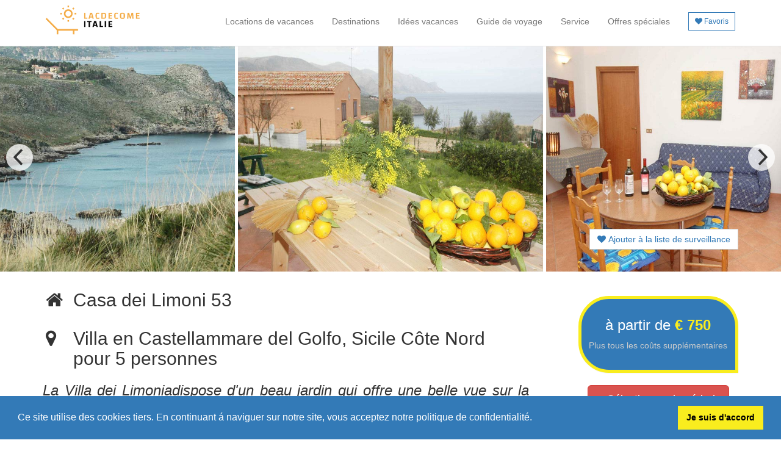

--- FILE ---
content_type: text/html; charset=UTF-8
request_url: https://www.lacdecome-italie.com/368-Sicile%20C%C3%B4te%20Nord-Villa-Casa-dei%20Limoni%2053-Sicile
body_size: 13813
content:
<!DOCTYPE html>
<!--[if IE 8]> <html lang="en" class="ie8"> <![endif]-->
<!--[if IE 9]> <html lang="en" class="ie9"> <![endif]-->
<!--[if !IE]><!--> <html lang="en"> <!--<![endif]-->
<head>
<meta name="viewport" content="width=device-width, initial-scale=1">
<meta charset="utf-8">
<title>Villa dei Limoni 53 in Castellammare del Golfo Sicile Côte Nord</title>

<meta name="description" content="You can make a nice holiday in Villa dei Limoni 53 in Castellammare del Golfo / Sicile Côte Nord. La Villa dei Limoniadispose d'un beau jardin qui offre une belle vue sur la mer. Elle ets située à même pas un kilomètre de la mer. ">

<meta name="keywords" content="Lake Como, Italy, Lake Como rental, holiday home, holiday apartment, private apartment" />

<meta name="content" content="Holiday homes by Comolake Homes.: For over 15 years, the expert in the holiday home on Lake Como." />

<meta name="abstract" content="Lake Como apartments & holiday houses-for over 15 years. Holiday homes by Comolake Homes." />

<meta name="author" content="info@comersee-feriendomizile.de" />

<meta name="copyright" content="Holiday homes by Comolake Homes.; www.comersee-feriendomizile.de" />

<meta name="publisher" content="Holiday homes by Comolake Homes." />

<meta name="page-type" content=" Internet catalog, travel information " />

<meta name="page-topic" content=" Travel tourism economy " />
<meta name="audience" content="All, Alle" />
<meta name="distribution" content="global" />
<meta name="rating" content="general" />
<meta name="revisit-after" content="30 days" />
<meta name="coverage" content="worldwide" />
<meta name="publisher-email" content="info@comersee-feriendomizile.de" />
<link rev="made" href="mailto:info@comersee-feriendomizile.de" />
<meta name="identifier-url" content="https://www.comersee-feriendomizile.de" />
<meta http-equiv="Reply-to" content=" info@comersee-feriendomizile.de" />
<meta name="date" content="2006-06-28" />
<meta http-equiv="Content-Language" content="en" />
<meta name="verify-v1" content="C14es4m/6Z7AganVUkoUwG1PHyMpQ58/Kf45hA9reAc=" />

<link rel="canonical" href="https://www.lacdecome-italie.com/368-Sicile Côte Nord-Villa-Casa-dei Limoni 53-Sicile" />
	
<meta property="og:title" content="Villa dei Limoni 53 in Castellammare del Golfo Sicile Côte Nord"/>
<meta property="og:type" content="website"/>
<meta property="og:url" content="https://www.lacdecome-italie.com/368-Sicile Côte Nord-Villa-Casa-dei Limoni 53-Sicile"/>
<meta property="og:image" content="https://www.italien-ferienhaus.net/images/dei_Limoni_Castellammare_del_Golfo_01_Top.jpg"/>
<meta property="og:site_name" content="lacdecome-italie.com"/>
<meta property="og:description" content="La Villa dei Limoniadispose d'un beau jardin qui offre une belle vue sur la mer. Elle ets située à même pas un kilomètre de la mer. "/>

<link rel="stylesheet" href="https://maxcdn.bootstrapcdn.com/bootstrap/3.3.7/css/bootstrap.min.css" integrity="sha384-BVYiiSIFeK1dGmJRAkycuHAHRg32OmUcww7on3RYdg4Va+PmSTsz/K68vbdEjh4u" crossorigin="anonymous">
<link href="https://www.italien-ferienhaus.net/dev_andrea/assets/css/ie10-viewport-bug-workaround.css" rel="stylesheet">
<link href="https://www.italien-ferienhaus.net/dev_andrea/assets/css/navbar-fixed-top.css" rel="stylesheet">
<link href="https://npmcdn.com/flickity@2/dist/flickity.css" rel="stylesheet">
<link rel="stylesheet" href="https://www.italien-ferienhaus.net/dev_andrea/flickity/css/style.css">
<link href="https://fonts.googleapis.com/css?family=Mr+Dafoe" rel="stylesheet" type="text/css">
<link rel="stylesheet" href="https://cdnjs.cloudflare.com/ajax/libs/bootstrap-select/1.11.2/css/bootstrap-select.min.css">
<link rel="stylesheet" href="https://cdnjs.cloudflare.com/ajax/libs/foundicons/3.0.0/foundation-icons.css" />
<link rel="stylesheet" href="https://www.italien-ferienhaus.net/dev_andrea/assets/css/style.css">
<link rel="stylesheet" href="/assets/plugins/line-icons/line-icons.css">
<script src="https://use.fontawesome.com/1c505b8655.js"></script>
	
	

<script src="https://www.italien-ferienhaus.net/dev_andrea/assets/js/ie-emulation-modes-warning.js.download"></script>

<script src="https://www.italien-ferienhaus.net/dev_andrea/assets/js/jquery.min.js.download"></script>
<script src="https://www.italien-ferienhaus.net/dev_andrea/assets/js/bootstrap-datepicker.min.js"></script>
<script src="https://www.italien-ferienhaus.net/dev_andrea/assets/locales/bootstrap-datepicker.fr.min.js " charset="UTF-8"></script>

<link rel="stylesheet" href="https://cdnjs.cloudflare.com/ajax/libs/fancybox/3.2.5/jquery.fancybox.min.css" />

	

<link rel="stylesheet" href="assets/public/theme/css/t-datepicker.min.css">
<link rel="stylesheet" href="assets/public/theme/css/themes/t-datepicker-main.css">

<style>
iframe {
width: 100% !important;
}
</style>

<script language="javascript" type="text/javascript">

function newXMLHttpRequest(){
var xmlreq = false;

//Controllo il tipo di oggetto XMLHttpRequest da utilizzare
if(window.XMLHttpRequest){
//Per browser non Microsoft
xmlreq = new XMLHttpRequest();
}else if(window.ActiveXObject){
//Cerco di creare l'oggetto via MS ActiveX
try{
//Nuove versioni per browser IE
xmlreq = new ActiveXObject("Msxml2.XMLHTTP");
}catch(e1){ //Errore riscontrato durante la creazione dell'oggetto
try{
//Precedenti versioni per browser IE
xmlreq = new ActiveXObject("Microsoft.XMLHTTP");
}catch(e2){ //Nuovo errore durante la creazione dell'oggetto
xmlreq = false;
}
}
}
//Restituisco l'eventuale oggetto XMLHttpRequest
return xmlreq;
}

/*
* Funzione per la popolazione della Seconda SELECT
*/
function addToCompareList(param){

//Creo un nuovo oggetto XMLHTTPRequest
var req = newXMLHttpRequest();

//Invio la richiesta
req.open("POST", "/update_compare.php", true);
req.setRequestHeader("Content-type", "application/x-www-form-urlencoded");

//Invio i dati POST
req.send("id=" + param.value + "&type=" + param.checked);

//Gestore dell'evoluzione dello stato dell'oggetto req
req.onreadystatechange = handleResponse(req, updateState, param.value);
}


/*
* Ritorna una funzione per la gestione dello stato dell'oggetto req.
* Ed infine a stato finale raggiunto, invia la risposta XML alla funzione che dovra' gestire il tutto.
* reg = Istanza XMLHTTPRequest
* XMLHandler = nome della funzione a cui passare il risultato XML da gestire
*/
function handleResponse(req, XMLHandler, id){
return function(){
//Controllo se l'oggetto req ha raggiunto lo stato finale
if(req.readyState == 4){
//Inoltre accertiamoci di aver ottenuto il messaggio 200 dal server,
if (req.status == 200){
//A questo punto richiamo la funzione che gestira' il risultato XML
XMLHandler(req.responseXML, id);
}else{
alert("Errore HTTP: " + req.status);
}
}
}
}

function updateState(XMLResult, id){				
/*var span = document.getElementById("span"+id);
span.innerHTML="Added to compare list";*/

}

</script>

<script>
$(document).ready(function () {
$( "#goToVideo" ).click(function() {
$( "#video" ).addClass( "in" );
});
$( "#goToComments" ).click(function() {
$( "#comments" ).addClass( "in" );
});
$( "#goToOffers" ).click(function() {
$( "#spezialangebote" ).addClass( "in" );
});

})
</script>
</head>
<body>

<section class="b-bianco">
<nav class="navbar navbar-default navbar-fixed-top b-bianco pt10 pb10" style="z-index:999;">
<div class="container">
<div class="navbar-header">
<button type="button" class="navbar-toggle collapsed" data-toggle="collapse" data-target="#navbar" aria-expanded="false" aria-controls="navbar">
<span class="sr-only">Menu</span>
<span class="icon-bar"></span>
<span class="icon-bar"></span>
<span class="icon-bar"></span>
</button>
<a class="navbar-brand" href="/"><img class="mt-20" src="https://www.comersee-feriendomizile.de/assets/img/logo-giallo-blu-fr.png" alt="Comolake Homes Logo" height="60"/></a>
</div>

<div id="navbar" class="navbar-collapse collapse">
<ul class="nav navbar-nav fr-nas mr-10">
<link rel="stylesheet" type="text/css" href="//cdnjs.cloudflare.com/ajax/libs/cookieconsent2/3.0.3/cookieconsent.min.css" />
<script src="//cdnjs.cloudflare.com/ajax/libs/cookieconsent2/3.0.3/cookieconsent.min.js"></script>
<script>
window.addEventListener("load", function(){
window.cookieconsent.initialise({
  "palette": {
    "popup": {
      "background": "#337ab7"
    },
    "button": {
      "background": "#f9ed1e"
    }
  },
  "content": {
    "message": "Ce site utilise des cookies tiers. En continuant &aacute; naviguer sur notre site, vous acceptez notre politique de confidentialit&eacute.",
    "dismiss": "Je suis d'accord",
    "link": ""
  }
})});
</script>

<style>ul.nav li.dropdown:hover > ul.dropdown-menu {
display: block !important;    
}

@media (min-width: 992px) {
ul.nav li.dropdown:hover > ul.dropdown-menu {
display: block;
}
}

@media (max-width: 992px) {
ul.nav li.dropdown:hover > ul.dropdown-menu {
display: inherit !important;
}
}

.bg-color-light-grey {color: #000 !important;}
</style>

<li>
<a href="domizile_search_result.php" title="Maisons de vacances Lac de C&ocirc;me">Locations de vacances</a>
</li>

<li><a title="Destinations de vacances en Italie" href="vacances_en_italie.php">Destinations</a></li>  

<li>
<a href="idees-vacances.php" title="Id&eacute;es pour vos vacances Lac de C&ocirc;me">Id&eacute;es vacances</a>
</li>

<li><a href="guide_de_voyage.php" title="Guide de voyage pour des vacances au bord du lac de C&ocirc;me">Guide de voyage</a>
</li>

<li><a href="services.php" title="Services et information touristique pour des vacances au bord du lac de C&ocirc;me">Service</a>
</li>

<li><a href="offres-speciales.php" title="Offres et remises sp&eacute;ciales pour vos vacances au lac de C&ocirc;me">Offres sp&eacute;ciales</a>
</li>

<li><a title="Votre liste de favoris" href="compare.php"><span class="btn btn-xs btn-default bordo-blu c-blu b-bianco p5 mt-5 b-radius-0" style="padding-left: 10px !important;padding-right: 10px !important;"><i class="fa fa-heart"></i> Favoris</span></a></li>
</ul>
</div>

</div>
</nav></section>

<div class="container-fluid p0">

<div class="carousel b-bianco" data-flickity='{ "wrapAround": true, "imagesLoaded": true}'>
<div class="ml5">
<img src="https://www.italien-ferienhaus.net/images/dei_Limoni_Castellammare_del_Golfo_11_Terrasse.jpg" alt="Bilder von Sicile Côte Nord Villa dei_Limoni_Castellammare_del_Golfo_11_Terrasse" title="Sicile Côte Nord Villa dei_Limoni_Castellammare_del_Golfo_11_Terrasse" class="mw-img">
</div>
<div class="ml5">
<img src="https://www.italien-ferienhaus.net/images/dei_Limoni_Castellammare_del_Golfo_30_Wohnraum.jpg" alt="Bilder von Sicile Côte Nord Villa dei_Limoni_Castellammare_del_Golfo_30_Wohnraum" title="Sicile Côte Nord Villa dei_Limoni_Castellammare_del_Golfo_30_Wohnraum" class="mw-img">
</div>
<div class="ml5">
<img src="https://www.italien-ferienhaus.net/images/dei_Limoni_Castellammare_del_Golfo_35_Kueche.jpg" alt="Bilder von Sicile Côte Nord Villa dei_Limoni_Castellammare_del_Golfo_35_Kueche" title="Sicile Côte Nord Villa dei_Limoni_Castellammare_del_Golfo_35_Kueche" class="mw-img">
</div>
<div class="ml5">
<img src="https://www.italien-ferienhaus.net/images/dei_Limoni_Castellammare_del_Golfo_40_Doppelbett-Schlafzimmer.jpg" alt="Bilder von Sicile Côte Nord Villa dei_Limoni_Castellammare_del_Golfo_40_Doppelbett-Schlafzimmer" title="Sicile Côte Nord Villa dei_Limoni_Castellammare_del_Golfo_40_Doppelbett-Schlafzimmer" class="mw-img">
</div>
<div class="ml5">
<img src="https://www.italien-ferienhaus.net/images/dei_Limoni_Castellammare_del_Golfo_55_Haus.jpg" alt="Bilder von Sicile Côte Nord Villa dei_Limoni_Castellammare_del_Golfo_55_Haus" title="Sicile Côte Nord Villa dei_Limoni_Castellammare_del_Golfo_55_Haus" class="mw-img">
</div>
<div class="ml5">
<img src="https://www.italien-ferienhaus.net/images/dei_Limoni_Castellammare_del_Golfo_65_Strand.jpg" alt="Bilder von Sicile Côte Nord Villa dei_Limoni_Castellammare_del_Golfo_65_Strand" title="Sicile Côte Nord Villa dei_Limoni_Castellammare_del_Golfo_65_Strand" class="mw-img">
</div>

</div>

<div class="container-fluid">

<div class="container">
<div class="col-lg-12 text-right p0 mb20 mt-70">

<button type="button" class="btn btn-default b-radius-0 c-blu bordo-grigio b-bianco" id="addToList"><span data-toggle="tooltip" title="Merken & Vergleichen" id="listCheck"><i class="fa fa-heart"></i><input type="hidden" value="true" name="type" id="type"> Ajouter à la liste de surveillance</span></button>

</div>
</div>


<!--	<div class="container nas2">

<div class="col-xs-12 text-center p0 ">

<div class="btn-group">
<button type="button" class="btn btn-default b-radius-0 c-blu bordo-grigio b-trasparente-bianco" id="addToList"><span data-toggle="tooltip" title="Merken & Vergleichen" id="listCheck"><i class="fa fa-heart"></i><input type="hidden" value="true" name="type" id="type"> Ajouter à la liste de surveillance</span></button>
</div>
</div>
</div> -->


<div class="container p0 mt20">

<div class="col-lg-9 p0 nas" style="padding-right: 50px !important;">


<div class="col-lg-1 mt-10" style="width: 50px;">
<h2 style="margin-left: 5px;"><i class="fa fa-home"></i></h2>
</div>

<div class="col-lg-11 mt-10">
<h2 itemprop="name">Casa dei Limoni 53</h2>
</div>

<div class="col-lg-1 mb-20" style="width: 50px;">
<h2><i class="fa fa-map-marker ml5"></i></h2>
</div>

<div class="col-lg-11 mb-10">
<h1 style="font-size:3rem">Villa en Castellammare del Golfo, Sicile Côte Nord<br>pour  5 personnes </h1>
</div>

<div class="col-lg-12 mb50 text-justify">
<h3 style="line-height: 1.3em;font-style: italic;">La Villa dei Limoniadispose d'un beau jardin qui offre une belle vue sur la mer. Elle ets située à même pas un kilomètre de la mer. </h3>
</div>
</div>

<div class="col-lg-3 col-md-12 col-xs-12 mt20 nas">

<div class="panel text-center pb20 pt10 b-blu" style="border-radius: 50px; border-bottom-right-radius: 0px;border: 5px solid #f9ed1e;">
<h3 class="c-bianco">à partir de <span class="bold c-giallo" id="price_page">&euro; 750</span> <br></h3>

<a href="#other" onclick="$('#other').addClass('in');" class="mt10"><p><span class="c-grigio" data-toggle="tooltip" title="Plus les co&ucirc;ts suppl&eacute;mentaires obligatoires ou facultatifs en fonction de l'occupation r&eacute;elle ou de la consommation r&eacute;elle" id="goToCosts">Plus tous les co&ucirc;ts suppl&eacute;mentaires</span></p></a>
</div>

<div class="col-lg-12">
<a type="button" class="btn btn-lg btn-block btn-danger" href="#calendar">&raquo; Sélectionnez la période</a>
</div>

</div>
<!--MOBILE-->
<div class="col-lg-12 p0 nas2">

<div class="row">
<div class="col-xs-2 mb-10" style="width: 50px;">
<h2><i class="fa fa-home"></i></h2>
</div>

<div class="col-xs-10 mb-10">
<h2 itemprop="name">Casa dei Limoni 53</h2>
</div>
</div>

<div class="row">
<div class="col-xs-2 mb20" style="width: 50px;">
<h1><i class="fa fa-map-marker ml5"></i></h1>
</div>

<div class="col-xs-10">
<h1 class="bold" style="font-size: 16pt;">Villa en Castellammare del Golfo, Sicile Côte Nord<br>pour  5 personnes </h1>
</div>
</div>

<div class="col-lg-12 mb50">
<h3 style="line-height: 1.3em;font-style: italic;font-size: 14pt;">La Villa dei Limoniadispose d'un beau jardin qui offre une belle vue sur la mer. Elle ets située à même pas un kilomètre de la mer. </h3>
</div>
</div>

<div class="col-lg-3 nas2 p0 mb50">
	<div class="col-lg-12 mt20">
		<p style="font-size: 11px;">Ce logement n'a pas encore été évalué</p>
	</div>

</div>
</div>


<div class="col-lg-3 col-md-12 col-xs-12 nas2 mb30">

<div class="panel text-center pb20 pt10 b-blu" style="border-radius: 50px; border-bottom-right-radius: 0px;border: 5px solid #f9ed1e;">
<h3 class="c-bianco">à partir de <span class="bold c-giallo" id="price_page">&euro; 750</span> <br>pour  2 personnes </h3>

<a href="#other" onclick="$('#other').addClass('in');" class="mt10"><p><span class="c-grigio" data-toggle="tooltip" title="Plus les co&ucirc;ts suppl&eacute;mentaires obligatoires ou facultatifs en fonction de l'occupation r&eacute;elle ou de la consommation r&eacute;elle" id="goToCosts">Plus tous les co&ucirc;ts suppl&eacute;mentaires</span></p></a>
</div>

<div class="col-lg-12">
<a type="button" class="btn btn-lg btn-block btn-danger" href="#calendar">&raquo; Sélectionnez la période</a>
</div>

</div>

</div>
	
</div>

</div>

<div class="container-fluid box-shadow b-grigio">
<div class="container text-center mt50 mb50 p0">

<div class="row">    
<div class="col-lg-9">

<div class="col-lg-3 col-md-3 col-xs-6 bordo-grigio p10 b-bianco">
<p style="font-size:4rem"><span data-toggle="tooltip" title="Type d'h&eacute;bergement " ><i class="fa fa-home"></i></span></p>
<p>Villa</p>
</div>

<div class="col-lg-3 col-md-3 col-xs-6 bordo-grigio p10 b-bianco">
<a href="#map"><p style="font-size:4rem"><span data-toggle="tooltip" title="Lieu "><i class="fa fa-map-marker"></i></span></p><p>Castellammare del Golfo</p></a>
</div>

<div class="col-lg-3 col-md-3 col-xs-6 bordo-grigio p10 b-bianco">
<p style="font-size:4rem"><span data-toggle="tooltip" title="Affectation"><i class="fa fa-male"></i></span></p>
<p>&agrave;  5 personnes </p>
</div>

<div class="col-lg-3 col-md-3 col-xs-6 bordo-grigio p10 b-bianco">
<p style="font-size:4rem"><span data-toggle="tooltip" title="Espace vital "><i class="fa fa-arrows-alt"></i></span></p>
<p>80 mq</p>
</div>

<div class="col-lg-3 col-md-3 col-xs-6 bordo-grigio p10 b-bianco">
<p style="font-size:4rem"><span data-toggle="tooltip" title="Chambres"><i class="fa fa-bed"></i></span></p>
<p>N° 2</p>
</div>

<div class="col-lg-3 col-md-3 col-xs-6 bordo-grigio p10 b-bianco">
<p style="font-size:4rem"><span data-toggle="tooltip" title="Salles de bain"><i class="fa fa-shower"></i></span></p>
<p>N° 1</p>
</div>

<div class="col-lg-3 col-md-3 col-xs-6 bordo-grigio p10 b-bianco">
<p style="font-size:4rem"><span data-toggle="tooltip" title="Connexion Internet non disponible"><i class="fa fa-wifi"></i></span></p>
<p>Pas d'internet</p>
</div>

<div class="col-lg-3 col-md-3 col-xs-6 bordo-grigio p10 b-bianco">
<p style="font-size:4rem"><span data-toggle="tooltip" title="Animal non autoris&eacute;"><i class="fa fa-github-square"></i></span></p>
<p>Animal non autoris&eacute;</p>
</div>

</div>

<!--END MOBILE-->

<div class="col-lg-3 nas">
<div class="col-lg-12 nas b-bianco bordo-grigio" style="margin-top: 0px;padding: 20px">
	<div class="col-lg-12 mt20">
		<p style="font-size: 13px;">Ce logement n'a pas encore été évalué</p>
	</div>

</div>
</div>
</div>

</div>

</div>
</div>

<div class="container" id="calendar">
<div class="row mt20">

<div class="col-lg-12">
<div class="col-lg-12 mt50" style="border-bottom-left-radius: 60px; border-bottom-right-radius: 60px;border-top-right-radius: 60px; padding:10px;border: 5px solid #377bb5">

<div class="col-lg-12 b-giallo" style="border-bottom-left-radius: 50px; border-bottom-right-radius: 50px;border-top-right-radius: 50px;border: 2px solid #f9ed1e; padding-top:20px;padding-bottom: 20px;">

<div class="col-lg-12">
<h4 class="c-blu bold " style="padding-top: 5px; padding-bottom: 5px;"><i class="fa fa-calendar-check-o"></i> Vérifier la disponibilité et le prix</h4>
</div>

<div id="" class="col-md-4">
<label>Arrivée / Départ </label>
<div class="t-datepicker mb20" style="background: rgba(0,0,0,0.00);">
<div id="t-start" class="t-check-in b-bianco" style="height: 46px !important;border: solid 1px #ccc; z-index: 99"></div>
<div id="t-end" class="t-check-out b-bianco" style="height: 46px !important;border: solid 1px #ccc; z-index: 99"></div>
</div>
</div>

<div class="col-md-2 col-sm-4">
<label>personnes </label>
<select class="form-control input-lg" data-size="10" data-style="btn-default btn b-radius-0 bordo-grigio" name="maxperson" id="maxperson" title="personnes " onChange="$('#Price').trigger('click');">
<optgroup>
<option data-icon="glyphicon-user" value="2" >2</option>
<option data-icon="glyphicon-user" value="3" >3</option>
<option data-icon="glyphicon-user" value="4" >4</option>
<option data-icon="glyphicon-user" value="5" >5</option>
</optgroup>
</select>
</div>

<div class="col-md-3 col-sm-4">
<label>Enfants de plus de 3 ans</label>
<select class="form-control input-lg" data-size="10" data-style="btn-default btn b-radius-0 bordo-grigio" name="kids" id="kids" title="Enfants de plus de 3 ans" onChange="$('#Price').trigger('click');">
<optgroup>
<option data-icon="glyphicon-user" value="0" >0</option>
<option data-icon="glyphicon-user" value="1" >1</option>
<option data-icon="glyphicon-user" value="2" >2</option>
<option data-icon="glyphicon-user" value="3" >3</option>
</optgroup>
</select>
</div>

<div class="col-md-3 col-sm-4">
<label>Enfants jusqu'&agrave; 3 ans gratuit</label>
<select class="form-control input-lg" data-size="10" data-style="btn-default btn b-radius-0 bordo-grigio" name="children" id="children" title="Enfants jusqu'&agrave; 3 ans gratuit" onChange="$('#Price').trigger('click');">
<optgroup>
<option data-icon="glyphicon-user" value="0" >0</option>
<option data-icon="glyphicon-user" value="1" >1</option>
<option data-icon="glyphicon-user" value="2" >2</option>
<option data-icon="glyphicon-user" value="3" >3</option>
</optgroup>
</select>
</div>

<button class="" 
		style="border-radius: 15px; border-top-left-radius: 0px;visibility: hidden" 
		type="submit" 
		id="Price" 
		onclick="$.ajax({ url:'ajax/get_price_bs.php?maxperson='+$('#maxperson').val()+'&children='+$('#children').val()+'&kids='+$('#kids').val()+'&begin='+$('.t-input-check-in').val()+'&end='+$('.t-input-check-out').val()+'&fzp=10474&haus=Casa dei Limoni 53 Villa Castellammare del Golfo&city=Castellammare del Golfo&type=23&mediator=10201&site=lacdecome-italie.com&isRequest=1&minstay=7',dataType:'text',beforeSend:function(){ $('#ajax-panel').html('<img src=\'ajax/ajax-loader.gif\' height=\'20\' />')}, success:function(result){var el = document.getElementById('priceGetted');el.innerHTML = result; if ($('#price_ajax').length){ $('#price_page').html($('#price_ajax').html()); $('#perweek').empty(); } $('#ajax-panel').empty(); reloadTooltip(); } })">
	
	<i class="fa fa-check"></i> &raquo; V&eacute;rifier maintenant</button>


	
</div>
</div>
</div>
</div>	
	<div id="ajax-panel" class="mt20 mb20 text-center"></div>
</div>


<div id="priceGetted"></div>





<div class="container p0 mt50 nas">

<div class="col-lg-9">

<div class="panel-group" id="accordion-1">
<div class="panel panel-default panel-custom">

<div class="panel-heading b-radius-0">
<a class="accordion-toggle t-deco-none" data-toggle="collapse" data-parent="#accordion-1" href="#longdesc"><h4><span data-toggle="tooltip" title="Nous recommandons le n&ocirc;tre Villa dei Limoni 53"><i class="fa fa-info"></i></span> Description <small class="hidden-sm"> Lisez ici toute la description de l'objet</small> <i class="fa fa-arrow-circle-down pull-right"></i> <span class="segno"></span>
</h4></a>
</div>

<div class="panel-body panel-collapse collapse" id="longdesc">
<div class="col-lg-12">
<h3>Villa Casa dei Limoni 53</h3>
<p>
	<strong>La Villa dei Limoni </strong>se situe à moins de 1 Km de la mer, dans la région de Scopello, et à seulement 5 km du parc naturel "Riserva dello Zingaro". Ce parc naturel est d'une extrême beauté grâce à la clarté de l'eau et sa végétation qui donnent la toile de fond panoramique à son charme. Castellammare del Golfo est la ville la plus proche où vous pouvez faires vos emplêtes et où vous trouverez également d'autres services nécessaires. Cette ville se trouve à environ 5Km du domicile.</p>
<p>
	La villa a été conçue conformément à la typologie du territoire, avec l'utilisation de matériaux naturels tels que la céramique et la terre cuite, de sorte d'obtenir une maison rustique discrète et confortable. L'entrée de l'appartement vous mène au salon qui dispose de grandes fenêtres vous permettant de profiter d'une vue magnifique sur la baie "Cala Bianca". Le lever du soleil est si spectaculaire et est parfaitement en harmonie avec la perfection de la nature elle-même. Le salon lumineux semble gai, le décor est simple mais confortable.</p>
<p>
	En plus de la salle à manger, vous disposerez d'une cuisine entièrement équipée et bien structurée.</p>
<p>
	Cette villa dote de deux chambres à coucher dont l'une avec un lit double et l'autre avec deux petits lits. La salle de bain dispose d'une douche.</p>
<p>
	La villa est entourée d'un beau jardin avec des plantes ornementales et méditerranéennes typiques qui caractérisent l'environnement. A l'extérieur, vous avez encore une terrasse avec mobilier de jardin, qui offre aux invités la possibilité de manger dans la nature et de se détendre.</p>
<p>
	De la villa, vous pouvez facilement atteindre divers attraits touristiques et archéologique de l'endroit.</p>
<p>
	 </p>
</div>
</div>

</div>
</div>

<div class="panel-group" id="accordion-11">
<div class="panel panel-default panel-custom">

<div class="panel-heading b-radius-0">
<a class="accordion-toggle t-deco-none" data-toggle="collapse" data-parent="#accordion-11" href="#details"><h4><span data-toggle="tooltip" title="Regardez les d&eacute;tails de l'appartement Villa dei Limoni 53"><i class="fa fa-check-square"></i></span> &Eacute;quipement <small class="hidden-sm">Regardez les d&eacute;tails de l'appartement</small> <i class="fa fa-arrow-circle-down pull-right"></i> <span class="segno"></span>
</h4></a>
</div>

<div class="panel-body panel-collapse collapse" id="details">
<div class="col-lg-12">
<h4>Division Espace</h4>
<p><span>1 Salle de bains</span> <span>1 Double-lits</span> <span>1 Terrasse</span> <span>1 Cuisine</span> <span>1 Les chambres lits jumeaux</span> </p>

<h4>&Eacute;quipement Villa</h4>
<p><strong>G&eacute;n&eacute;ral</strong><br /><span>Linge de lit disponible</span> <span>Serviettes</span> <span>Climatisation</span> <span>Four</span> <span>Fer</span> <span>Conseil de repassage</span> </p>
<p><strong>K&uuml;che</strong><br /><span>4 feux</span> <span>Four</span> <span>Cuisinière à gaz</span> <span>Barbecue</span> <span>Machine à café</span> <span>Table de cuisine avec des chaises</span> <span>Micro-ondes</span> <span>Grille-pain</span> <span>Réfrigérateur avec congélateur</span> <span>Cafetière</span> <span>Canapé</span> <span>Coin cuisine</span> </p>
<p><strong>Salles de bain</strong><br /><span>Bidet</span> <span>Douche</span> <span>Sèche-cheveux</span> <span>Serviettes</span> <span>L'eau chaude</span> <span>Évier</span> <span>Lavage machine à</span> <span>WC</span> </p>
<p><strong>Chambres</strong><br /><span>1 Lit double (180x200)</span> <span>2 Lit (90x200)</span> <span>1 Lit d'appoint</span> </p>
<p><strong>Salon</strong><br /><span>Tableau Side</span> <span>Canapé</span> <span>Table à manger avec 4 chaises</span> <span> TV</span> </p>	  
<p><strong>Caract&eacute;ristiques externes</strong><br /><span>Parking</span> <span>Douche</span> <span>Jardin</span> <span>Meubles de jardin</span> <span>Barbecue</span> <span>Transats</span> <span>Terrasse</span> <span>Protection contre le soleil</span> <span>Meubles de patio</span> </p>
<p><strong>Services</strong><br /><span>Lit enfant</span> <span>Chaise haute disponible</span> <span>Lit supplémentaire disponible</span> </p>
<p><strong>D'autres caract&eacute;ristiques</strong><br /><span>Gare,</span> <span>Pour toute la famille,</span> <span>Près de l'Aéroport,</span> <span>Face à la mer,</span> <span>Mer,</span> <span>Vue sur la mer,</span> <span>Pour les retraités,</span> <span>Près de la plage,</span> <span>Face à la mer (jusqu'à 1 km),</span> <span>En mer,</span> <span>Animaux acceptés (sur demande),</span> <span>Jusqu'à 5 personnes,</span> <span></span> </p>
</div>

</div>
</div>
</div>

<a id="spezialangebote"></a>

<div class="panel-group" id="accordion-1">
<div class="panel panel-default panel-custom">

<div class="panel-heading b-radius-0">
<a class="accordion-toggle t-deco-none" data-toggle="collapse" data-parent="#accordion-13" href="#other"><h4><span data-toggle="tooltip" title="Voir les services et les co&ucirc;ts pour les services suppl&eacute;mentaires Villa dei Limoni 53"><i class="fa fa-thumb-tack"></i></span> Détail des coûts <small class="hidden-sm">et minimum de location</small> <i class="fa fa-arrow-circle-down pull-right"></i> <span class="segno"></span>
</h4></a>
</div>

<div class="panel-body panel-collapse collapse" id="other">
<p><strong> Dur&eacute;e minimale de location :</strong> 7 jours </p>

<p><strong>Jours d'arriv&eacute;e </strong> <span>quotidien</span> </p>
<p><strong>Frais suppl&eacute;mentaires</strong> (en fonction de l'occupation ou de la consommation r&eacute;elle)</p>
<span>Nettoyage:  100 ¤</span><br/>      <span>&Eacute;lectricit&eacute;:  0.5 ¤ / KWH</span><br/>    <span>&Eacute;lectricit&eacute;: selon la consommation </span><br/>    
<span>Draps de lit:  1 Set / Personne incluse</span><br/>                        
<span>Serviettes:  1 Set / Personne incluse</span><br/><span> TV</span><br />Connexion Internet non disponible<br/>
 
<span>D&eacute;p&ocirc;t:  300.00 EUR</span><br /><span>Lit d'enfant:  30 ¤ / week</span><br/><span>Chaise haute:  20 ¤ / week</span><br/> 
<span>Lit d'appoint 100 ¤ / week</span><br/></p><p><strong>Inclus dans le prix: </strong><br />
Eau, Gaz</p>

<p style="font-size:14px;"><strong>Assurance voyage</strong></p><p style="font-size:12px;">Inscrivez-vous en ligne ici - cliquez sur <a href="https://www.reiseversicherung.de/baRuntime/start?agency=026536000000&ba=standard" target="_blank" style="color:#f08a24;font-size:14px;font-weight:bold">Sous forme d'assurance en ligne</a></p>

<p></p>

</div>
</div>
</div>

<a id="comments"></a>

<div class="panel-group" id="accordion-1">
<div class="panel panel-default panel-custom">

<div class="panel-heading b-radius-0">
<a class="accordion-toggle t-deco-none" data-toggle="collapse" data-parent="#accordion-23" href="#spezialangebote2"><h4><span data-toggle="tooltip" title="D&eacute;couvrez nos offres sp&eacute;ciales et &eacute;conomisez pour vos vacances en Castellammare del Golfo en Villa dei Limoni 53"><i class="fa fa-star"></i></span> Offre sp&eacute;cial <small class="hidden-sm">Vous voulez faire une affaire?</small> <i class="fa fa-arrow-circle-down pull-right"></i>
</h4></a>
</div>

<div class="panel-body panel-collapse collapse" id="spezialangebote2">
</i>

</div>

</div>

</div>


<a id="video"></a>

<div class="panel-group" id="accordion-1">
<div class="panel panel-default panel-custom">

<div class="panel-heading b-radius-0">
<a class="accordion-toggle t-deco-none" data-toggle="collapse" data-parent="#accordion-12" href="#gallery"><h4><span data-toggle="tooltip" title="Voir toutes les photos de  Castellammare del Golfo Villa dei Limoni 53"><i class="fa fa-camera"></i></span> Les photos <small class="hidden-sm">Voir toutes les photos de  Villa en Castellammare del Golfo</small> <i class="fa fa-arrow-circle-down pull-right"></i> <span class="segno"></span>
</h4></a>
</div>

<div class="panel-body panel-collapse collapse in" id="gallery">
<div class="col-md-3 col-sm-4 col-xs-6 mb10">
<div class="img-thumbnail">
<a data-fancybox="gallery2" title="Sicile Côte Nord / Sicile: Villa dei_Limoni_Castellammare_del_Golfo_11_Terrasse" href="https://www.italien-ferienhaus.net/images/dei_Limoni_Castellammare_del_Golfo_11_Terrasse.jpg" alt="Bilder Villa dei_Limoni_Castellammare_del_Golfo_11_Terrasse Sicile Côte Nord / Sicile"><img class="img-responsive fancybox" id="" src="https://www.italien-ferienhaus.net/images/dei_Limoni_Castellammare_del_Golfo_11_Terrasse.jpg" alt="dei_Limoni_Castellammare_del_Golfo_11_Terrasse"/></a>
</div>
</div>
<div class="col-md-3 col-sm-4 col-xs-6 mb10">
<div class="img-thumbnail">
<a data-fancybox="gallery2" title="Sicile Côte Nord / Sicile: Villa dei_Limoni_Castellammare_del_Golfo_30_Wohnraum" href="https://www.italien-ferienhaus.net/images/dei_Limoni_Castellammare_del_Golfo_30_Wohnraum.jpg" alt="Bilder Villa dei_Limoni_Castellammare_del_Golfo_30_Wohnraum Sicile Côte Nord / Sicile"><img class="img-responsive fancybox" id="" src="https://www.italien-ferienhaus.net/images/dei_Limoni_Castellammare_del_Golfo_30_Wohnraum.jpg" alt="dei_Limoni_Castellammare_del_Golfo_30_Wohnraum"/></a>
</div>
</div>
<div class="col-md-3 col-sm-4 col-xs-6 mb10">
<div class="img-thumbnail">
<a data-fancybox="gallery2" title="Sicile Côte Nord / Sicile: Villa dei_Limoni_Castellammare_del_Golfo_35_Kueche" href="https://www.italien-ferienhaus.net/images/dei_Limoni_Castellammare_del_Golfo_35_Kueche.jpg" alt="Bilder Villa dei_Limoni_Castellammare_del_Golfo_35_Kueche Sicile Côte Nord / Sicile"><img class="img-responsive fancybox" id="" src="https://www.italien-ferienhaus.net/images/dei_Limoni_Castellammare_del_Golfo_35_Kueche.jpg" alt="dei_Limoni_Castellammare_del_Golfo_35_Kueche"/></a>
</div>
</div>
<div class="col-md-3 col-sm-4 col-xs-6 mb10">
<div class="img-thumbnail">
<a data-fancybox="gallery2" title="Sicile Côte Nord / Sicile: Villa dei_Limoni_Castellammare_del_Golfo_40_Doppelbett-Schlafzimmer" href="https://www.italien-ferienhaus.net/images/dei_Limoni_Castellammare_del_Golfo_40_Doppelbett-Schlafzimmer.jpg" alt="Bilder Villa dei_Limoni_Castellammare_del_Golfo_40_Doppelbett-Schlafzimmer Sicile Côte Nord / Sicile"><img class="img-responsive fancybox" id="" src="https://www.italien-ferienhaus.net/images/dei_Limoni_Castellammare_del_Golfo_40_Doppelbett-Schlafzimmer.jpg" alt="dei_Limoni_Castellammare_del_Golfo_40_Doppelbett-Schlafzimmer"/></a>
</div>
</div>
<div class="col-md-3 col-sm-4 col-xs-6 mb10">
<div class="img-thumbnail">
<a data-fancybox="gallery2" title="Sicile Côte Nord / Sicile: Villa dei_Limoni_Castellammare_del_Golfo_55_Haus" href="https://www.italien-ferienhaus.net/images/dei_Limoni_Castellammare_del_Golfo_55_Haus.jpg" alt="Bilder Villa dei_Limoni_Castellammare_del_Golfo_55_Haus Sicile Côte Nord / Sicile"><img class="img-responsive fancybox" id="" src="https://www.italien-ferienhaus.net/images/dei_Limoni_Castellammare_del_Golfo_55_Haus.jpg" alt="dei_Limoni_Castellammare_del_Golfo_55_Haus"/></a>
</div>
</div>
<div class="col-md-3 col-sm-4 col-xs-6 mb10">
<div class="img-thumbnail">
<a data-fancybox="gallery2" title="Sicile Côte Nord / Sicile: Villa dei_Limoni_Castellammare_del_Golfo_65_Strand" href="https://www.italien-ferienhaus.net/images/dei_Limoni_Castellammare_del_Golfo_65_Strand.jpg" alt="Bilder Villa dei_Limoni_Castellammare_del_Golfo_65_Strand Sicile Côte Nord / Sicile"><img class="img-responsive fancybox" id="" src="https://www.italien-ferienhaus.net/images/dei_Limoni_Castellammare_del_Golfo_65_Strand.jpg" alt="dei_Limoni_Castellammare_del_Golfo_65_Strand"/></a>
</div>
</div>

</div>
</div>
</div>


<div class="row">
<div id="map" class="bordo-grigio col-lg-12" style="height: 300px;"></div>
</div>

</div>

<div class="col-lg-3">  
	
	
	 <div class="panel panel-primary" style="border-radius: 0px;">
      <div class="panel-heading" style="border-radius: 0px;">Avez-vous d'autres questions? Nous sommes disponibles tous les jours pour vous!</div>
      <div class="panel-body">
		  <div class="col-lg-1 p0 mb10"><i class="fa fa-phone"></i></div>
		  <div class="col-lg-11 p0 mb10"> +41 79 678 14 36</div>
		  <!--<div class="col-lg-1 p0 mb10"><i class="fa fa-mail-forward"></i></div>-->
		  <!--<div class="col-lg-11 p0 mb10"> comolakehomes@gmail.com</div>-->
		  <p>Vous pouvez nous joindre du lundi au samedi de 9h à 19h - pour la consultation de réservation, avant votre arrivée ou si vous êtes directement sur place. Nous sommes heureux de vous aider.</p>
<a href="anfrage.php?domizil=Villa dei Limoni 53 en Castellammare del Golfo" class="btn btn-primary btn-block text-center mb10"><strong> Enqu&ecirc;te</strong></a></div>
    </div>




<div class="col-lg-12"><hr></div>

<div class="col-lg-12 b-grigio pt30 pb30 mt20">
<p class="fontsize-18 bold">Propriétaire certifié</p>
<p class="text-left" style="font-size: 15px;letter-spacing: 0.2px;">Cet appartement de vacances vous est proposé par le propriétaire du Casa dei Limoni 53 en Castellammare del Golfo, partenaire depuis 2011. Vous payez votre prix de location en toute sécurité sur notre réseau, nous réglons le paiement avec le propriétaire. Lors de la réservation, vous pouvez choisir entre des méthodes de paiement pratiques.</p>
</div>


<div class="col-lg-12 mt20"><hr></div>

<div class="col-lg-12 mt20">
<p class="fontsize-18 bold">Paiement s&eacute;curis&eacute;</p>
<p class="fontsize-12">Nous acceptons les paiements par <a href="creditcarte.php">Carte de Cr&eacute;dit</a></p>
<img class="img-responsive" src="https://www.comersee-feriendomizile.de/images/card.png" alt="Credit Card">
</div>

</div>

</div>      

<!--MOBILE-->                     
<div class="container mt50 nas2">

<div class="panel-group" id="accordion-1">
<div class="panel panel-default panel-custom">

<div class="panel-heading b-radius-0">
<div class="col-lg-12 p0">
<a class="accordion-toggle t-deco-none" data-toggle="collapse" data-parent="#accordion-1" href="#longdesc1"><h4><span data-toggle="tooltip" title="Nous recommandons le n&ocirc;tre Villa dei Limoni 53"><i class="fa fa-info"></i></span> Description <i class="fa fa-arrow-circle-down pull-right"></i> <span class="segno"></span>
</h4></a>
</div>
<div class="col-lg-12 p0">
<h4><small class="hidden-sm"> Lisez ici toute la description de l'objet</small></h4>
</div>
</div>

<div class="panel-body panel-collapse collapse" id="longdesc1">
<div class="col-lg-12">
<h3>Villa Casa dei Limoni 53</h3>
<p>
	<strong>La Villa dei Limoni </strong>se situe à moins de 1 Km de la mer, dans la région de Scopello, et à seulement 5 km du parc naturel "Riserva dello Zingaro". Ce parc naturel est d'une extrême beauté grâce à la clarté de l'eau et sa végétation qui donnent la toile de fond panoramique à son charme. Castellammare del Golfo est la ville la plus proche où vous pouvez faires vos emplêtes et où vous trouverez également d'autres services nécessaires. Cette ville se trouve à environ 5Km du domicile.</p>
<p>
	La villa a été conçue conformément à la typologie du territoire, avec l'utilisation de matériaux naturels tels que la céramique et la terre cuite, de sorte d'obtenir une maison rustique discrète et confortable. L'entrée de l'appartement vous mène au salon qui dispose de grandes fenêtres vous permettant de profiter d'une vue magnifique sur la baie "Cala Bianca". Le lever du soleil est si spectaculaire et est parfaitement en harmonie avec la perfection de la nature elle-même. Le salon lumineux semble gai, le décor est simple mais confortable.</p>
<p>
	En plus de la salle à manger, vous disposerez d'une cuisine entièrement équipée et bien structurée.</p>
<p>
	Cette villa dote de deux chambres à coucher dont l'une avec un lit double et l'autre avec deux petits lits. La salle de bain dispose d'une douche.</p>
<p>
	La villa est entourée d'un beau jardin avec des plantes ornementales et méditerranéennes typiques qui caractérisent l'environnement. A l'extérieur, vous avez encore une terrasse avec mobilier de jardin, qui offre aux invités la possibilité de manger dans la nature et de se détendre.</p>
<p>
	De la villa, vous pouvez facilement atteindre divers attraits touristiques et archéologique de l'endroit.</p>
<p>
	 </p>
</div>
</div>

</div>
</div>

<div class="panel-group" id="accordion-11">
<div class="panel panel-default panel-custom">

<div class="panel-heading b-radius-0">
<div class="col-lg-12 p0">
<a class="accordion-toggle t-deco-none" data-toggle="collapse" data-parent="#accordion-11" href="#details1"><h4><span data-toggle="tooltip" title="Regardez les d&eacute;tails de l'appartement Villa dei Limoni 53"><i class="fa fa-check-square"></i></span> &Eacute;quipement <i class="fa fa-arrow-circle-down pull-right"></i> <span class="segno"></span>
</h4></a>
</div>
<div class="col-lg-12 p0">
<h4><small class="hidden-sm">Regardez les d&eacute;tails de l'appartement</small></h4>
</div>
</div>

<div class="panel-body panel-collapse collapse" id="details1">
<div class="col-lg-12">
<h4>Division Espace</h4>
<p><span> </span> </p>

<h4>&Eacute;quipement Villa</h4>
<p><strong>G&eacute;n&eacute;ral</strong><br /><span></span> </p>
<p><strong>K&uuml;che</strong><br /><span></span> </p>
<p><strong>Salles de bain</strong><br /><span></span> </p>
<p><strong>Chambres</strong><br /><span> </span> </p>
<p><strong>Salon</strong><br /><span></span> <span> </span> </p>	  
<p><strong>Caract&eacute;ristiques externes</strong><br /><span></span> </p>
<p><strong>Services</strong><br /><span></span> </p>
<p><strong>D'autres caract&eacute;ristiques</strong><br /><span></span> <span></span> </p>
</div>

</div>
</div>
</div>

<a id="spezialangebote3"></a>

<div class="panel-group" id="accordion-1">
<div class="panel panel-default panel-custom">

<div class="panel-heading b-radius-0">
<div class="col-lg-12 p0">
<a class="accordion-toggle t-deco-none" data-toggle="collapse" data-parent="#accordion-13" href="#other1"><h4><span data-toggle="tooltip" title="Voir les services et les co&ucirc;ts pour les services suppl&eacute;mentaires Villa dei Limoni 53"><i class="fa fa-thumb-tack"></i></span> Détail des coûts <i class="fa fa-arrow-circle-down pull-right"></i> <span class="segno"></span>
</h4></a>
</div>
<div class="col-lg-12 p0">
<h4><small class="hidden-sm">et minimum de location</small></h4>
</div>
</div>

<div class="panel-body panel-collapse collapse" id="other1">
<p><strong> Dur&eacute;e minimale de location :</strong> 7 jours </p>

<p><strong>Jours d'arriv&eacute;e </strong> <span></span> </p>
<p><strong>Frais suppl&eacute;mentaires</strong> (en fonction de l'occupation ou de la consommation r&eacute;elle)</p>
<span>Nettoyage:  100 ¤</span><br/>      <span>&Eacute;lectricit&eacute;:  0.5 ¤ / KWH</span><br/>    <span>&Eacute;lectricit&eacute;: selon la consommation </span><br/>    
<span>Draps de lit:  1 Set / Personne incluse</span><br/>                        
<span>Serviettes:  1 Set / Personne incluse</span><br/><span> TV</span><br />Connexion Internet non disponible<br/>
 
<span>D&eacute;p&ocirc;t:  300.00 EUR</span><br /><span>Lit d'enfant:  30 ¤ / week</span><br/><span>Chaise haute:  20 ¤ / week</span><br/> 
<span>Lit d'appoint 100 ¤ / week</span><br/></p><p><strong>Inclus dans le prix: </strong><br />
Eau, Gaz</p>

<p style="font-size:14px;"><strong>Assurance voyage</strong></p><p style="font-size:12px;">Inscrivez-vous en ligne ici - cliquez sur <a href="https://www.reiseversicherung.de/baRuntime/start?agency=026536000000&ba=standard" target="_blank" style="color:#f08a24;font-size:14px;font-weight:bold">Sous forme d'assurance en ligne</a></p>

<p></p>

</div>
</div>
</div>

<a id="comments3"></a>

<div class="panel-group" id="accordion-1">
<div class="panel panel-default panel-custom">

<div class="panel-heading b-radius-0">
<div class="col-lg-12 p0">
<a class="accordion-toggle t-deco-none" data-toggle="collapse" data-parent="#accordion-23" href="#spezialangebote4"><h4><span data-toggle="tooltip" title="D&eacute;couvrez nos offres sp&eacute;ciales et &eacute;conomisez pour vos vacances en Castellammare del Golfo en Villa dei Limoni 53"><i class="fa fa-star"></i></span> Offre sp&eacute;cial <i class="fa fa-arrow-circle-down pull-right"></i>
</h4></a>
</div>
<div class="col-lg-12 p0">
<h4><small class="hidden-sm">Vous voulez faire une affaire?</small></h4>
</div>
</div>

<div class="panel-body panel-collapse collapse" id="spezialangebote4">
</i>

</div>

</div>
</div>


<a id="video3"></a>

<div class="panel-group" id="accordion-1">
<div class="panel panel-default panel-custom">

<div class="panel-heading b-radius-0">
<div class="col-lg-12 p0">
<a class="accordion-toggle t-deco-none" data-toggle="collapse" data-parent="#accordion-12" href="#gallery1"><h4><span data-toggle="tooltip" title="Voir toutes les photos de  Castellammare del Golfo Villa dei Limoni 53"><i class="fa fa-camera"></i></span> Les photos <i class="fa fa-arrow-circle-down pull-right"></i> <span class="segno"></span>
</h4></a>
</div>
<div class="col-lg-12 p0">
<h4><small class="hidden-sm">Voir toutes les photos de  Villa en Castellammare del Golfo</small></h4>
</div>
</div>

<div class="panel-body panel-collapse collapse p0" id="gallery1">
<div class="col-md-3 col-sm-4 col-xs-6 mt20">
<div class="img-thumbnail">
<a data-fancybox="gallery" title="Sicile Côte Nord / Sicile: Villa dei_Limoni_Castellammare_del_Golfo_11_Terrasse" href="https://www.italien-ferienhaus.net/images/dei_Limoni_Castellammare_del_Golfo_11_Terrasse.jpg" alt="Bilder Villa dei_Limoni_Castellammare_del_Golfo_11_Terrasse Sicile Côte Nord / Sicile"><img class="img-responsive" src="https://www.italien-ferienhaus.net/images/dei_Limoni_Castellammare_del_Golfo_11_Terrasse.jpg" alt="dei_Limoni_Castellammare_del_Golfo_11_Terrasse"/></a>
</div>
</div>
<div class="col-md-3 col-sm-4 col-xs-6 mt20">
<div class="img-thumbnail">
<a data-fancybox="gallery" title="Sicile Côte Nord / Sicile: Villa dei_Limoni_Castellammare_del_Golfo_30_Wohnraum" href="https://www.italien-ferienhaus.net/images/dei_Limoni_Castellammare_del_Golfo_30_Wohnraum.jpg" alt="Bilder Villa dei_Limoni_Castellammare_del_Golfo_30_Wohnraum Sicile Côte Nord / Sicile"><img class="img-responsive" src="https://www.italien-ferienhaus.net/images/dei_Limoni_Castellammare_del_Golfo_30_Wohnraum.jpg" alt="dei_Limoni_Castellammare_del_Golfo_30_Wohnraum"/></a>
</div>
</div>
<div class="col-md-3 col-sm-4 col-xs-6 mt20">
<div class="img-thumbnail">
<a data-fancybox="gallery" title="Sicile Côte Nord / Sicile: Villa dei_Limoni_Castellammare_del_Golfo_35_Kueche" href="https://www.italien-ferienhaus.net/images/dei_Limoni_Castellammare_del_Golfo_35_Kueche.jpg" alt="Bilder Villa dei_Limoni_Castellammare_del_Golfo_35_Kueche Sicile Côte Nord / Sicile"><img class="img-responsive" src="https://www.italien-ferienhaus.net/images/dei_Limoni_Castellammare_del_Golfo_35_Kueche.jpg" alt="dei_Limoni_Castellammare_del_Golfo_35_Kueche"/></a>
</div>
</div>
<div class="col-md-3 col-sm-4 col-xs-6 mt20">
<div class="img-thumbnail">
<a data-fancybox="gallery" title="Sicile Côte Nord / Sicile: Villa dei_Limoni_Castellammare_del_Golfo_40_Doppelbett-Schlafzimmer" href="https://www.italien-ferienhaus.net/images/dei_Limoni_Castellammare_del_Golfo_40_Doppelbett-Schlafzimmer.jpg" alt="Bilder Villa dei_Limoni_Castellammare_del_Golfo_40_Doppelbett-Schlafzimmer Sicile Côte Nord / Sicile"><img class="img-responsive" src="https://www.italien-ferienhaus.net/images/dei_Limoni_Castellammare_del_Golfo_40_Doppelbett-Schlafzimmer.jpg" alt="dei_Limoni_Castellammare_del_Golfo_40_Doppelbett-Schlafzimmer"/></a>
</div>
</div>
<div class="col-md-3 col-sm-4 col-xs-6 mt20">
<div class="img-thumbnail">
<a data-fancybox="gallery" title="Sicile Côte Nord / Sicile: Villa dei_Limoni_Castellammare_del_Golfo_55_Haus" href="https://www.italien-ferienhaus.net/images/dei_Limoni_Castellammare_del_Golfo_55_Haus.jpg" alt="Bilder Villa dei_Limoni_Castellammare_del_Golfo_55_Haus Sicile Côte Nord / Sicile"><img class="img-responsive" src="https://www.italien-ferienhaus.net/images/dei_Limoni_Castellammare_del_Golfo_55_Haus.jpg" alt="dei_Limoni_Castellammare_del_Golfo_55_Haus"/></a>
</div>
</div>
<div class="col-md-3 col-sm-4 col-xs-6 mt20">
<div class="img-thumbnail">
<a data-fancybox="gallery" title="Sicile Côte Nord / Sicile: Villa dei_Limoni_Castellammare_del_Golfo_65_Strand" href="https://www.italien-ferienhaus.net/images/dei_Limoni_Castellammare_del_Golfo_65_Strand.jpg" alt="Bilder Villa dei_Limoni_Castellammare_del_Golfo_65_Strand Sicile Côte Nord / Sicile"><img class="img-responsive" src="https://www.italien-ferienhaus.net/images/dei_Limoni_Castellammare_del_Golfo_65_Strand.jpg" alt="dei_Limoni_Castellammare_del_Golfo_65_Strand"/></a>
</div>
</div>

</div>
</div>
</div>


<div class="col-lg-12 mt50 nas2"><hr></div>

<div class="col-lg-12 p0 mb50 mt10">  

 <div class="panel panel-primary" style="border-radius: 0px;">
      <div class="panel-heading" style="border-radius: 0px;">Avez-vous d'autres questions? Nous sommes disponibles tous les jours pour vous!</div>
      <div class="panel-body"><p><i class="fa fa-phone"></i> +41 79 678 14 36</p>
	<!--<p><i class="fa fa-mail-forward"></i></p>-->
	<p>Vous pouvez nous joindre du lundi au samedi de 9h à 19h - pour la consultation de réservation, avant votre arrivée ou si vous êtes directement sur place. Nous sommes heureux de vous aider.</p>
	<a href="anfrage.php?domizil=Villa dei Limoni 53 en Castellammare del Golfo" class="btn btn-primary btn-block text-center mb10"><strong> Enqu&ecirc;te</strong></a></div>
</div>

<div class="col-lg-12"><hr></div>
	
	
<div class="col-lg-12 b-grigio pt30 pb30 mt20">
<p class="fontsize-18 bold">Propriétaire certifié</p>
<p class="text-left" style="font-size: 15px;letter-spacing: 0.2px;">Cet appartement de vacances vous est proposé par le propriétaire du Casa dei Limoni 53 en Castellammare del Golfo, partenaire depuis 2011. Vous payez votre prix de location en toute sécurité sur notre réseau, nous réglons le paiement avec le propriétaire. Lors de la réservation, vous pouvez choisir entre des méthodes de paiement pratiques.</p>
</div>
</div>

<div class="col-lg-12 mt50 nas2">
<p class="fontsize-18 bold">Paiement s&eacute;curis&eacute;</p>
<p class="fontsize-12">Nous acceptons les paiements par <a href="creditcarte.php" >Carte de Crédit</a></p>
<img class="img-responsive" src="https://www.comersee-feriendomizile.de/images/card.png" alt="Carte de Crédit">
</div>

</div>      
<!--END MOBILE-->

<div class="container-fluid box-shadow b-grigio mt50">  

<div class="container mt50 mb50 p0-nas2">

<h3 class="text-left"></h3>

<hr>

<h4 class="col-lg-12 mb20">Domiciles similaires que vous pourriez aimer:</h4>


<div class="col-lg-4">
<div class="col-lg-12 p10 b-bianco thumbnail pb0">
<a href="366-Sizilien Nordküste-Villa-Casa-Patric 2 58-Sizilien">			
<div class="col-lg-12 p0">
<img src="https://www.italien-ferienhaus.net//images/Patric_2_Castellammare_del_Golfo_20_Garten.jpg" class="img-responsive" title="Villa Casa Patric 2 58" alt="Villa Casa Patric 2 58">
</div>
<div class="col-lg-12 p5 pb0">
<h4 class="bold fontsize-16 c-grigio-scuro">Casa Patric 2 58</h4>
<p class="fontsize-12 mt-5 c-grigio-scuro"><span class="bold fontsize-16 c-grigio-scuro">de  625&euro;</span> par semaine  </p>
</div>
</a>                    
</div>
</div> 

<div class="col-lg-4">
<div class="col-lg-12 p10 b-bianco thumbnail pb0">
<a href="373-Sizilien Nordküste--Casa-Rosita 62-Sizilien">
<div class="col-lg-12 p0">
<img src="https://www.italien-ferienhaus.net//images/Rosita_Castellammare_del_Golfo_30_Wohnraum.jpg" class="img-responsive" title=" Casa Rosita 62" alt=" Casa Rosita 62">
</div>
<div class="col-lg-12 p5 pb0">
<h4 class="bold fontsize-16 c-grigio-scuro">Casa Rosita 62</h4>
<p class="fontsize-12 mt-5 c-grigio-scuro"><span class="bold fontsize-16 c-grigio-scuro">de  1063&euro;</span> par semaine  </p>
</div>
</a>
</div>
</div>



</div>     
</div>

﻿<div class="col-lg-12 text-center b-blu p-footer pb20 nas-pb30 nas-pt30">

<div class="row mt10">
	<div class="col-lg-12">
    	<p class="bold c-bianco mb0" align="center"><img width="40px" src="https://www.comersee-feriendomizile.de/images/logo-visa.png" alt="Visa"> <img width="40px" src="https://www.comersee-feriendomizile.de/images/logo-mastercard.png" alt="Mastercard"> Nous acceptons les paiements par Carte de Crédit
    </div>
</div>

<div class="col-lg-4 mb30 mt50">
<p class="bold c-bianco fontsize-24 mb0" align="center"><a href="contact.php" class="c-bianco nas"><i class="fi-mail"></i> Avez-vous<br /> une question?</a><a href="contact.php" class="c-bianco nas2" style="font-size: 20pt"><i class="fi-mail"></i> Avez-vous<br /> une question?</a><br>
</p>
<small class="fontsize-12 c-bianco">Envoyez-nous un e-mail,<br />nous r&eacute;pondrons rapidement!</small>
</div>

<div class="col-lg-4 p20 mt50 mb30 nas">
<p class="c-bianco fontsize-24"><a class="c-bianco" target="_blank" href="https://www.youtube.com/user/comerseeoracle"><i class="fi-social-youtube"></i></a> <a class="c-bianco" target="_blank" href="https://www.facebook.com/Comolake.Homes"><i class="fi-social-facebook"></i></a> <a class="c-bianco" target="_blank" href="https://twitter.com/italien_ferien"><i class="fi-social-twitter"></i></a></p>
</div>

<!--MOBILE-->
<div class="col-lg-4 p20 nas2" style="margin-bottom: -40px;">
<p class="c-bianco fontsize-24"><a class="c-bianco" target="_blank" href="https://www.youtube.com/user/comerseeoracle"><i class="fi-social-youtube"></i></a> <a class="c-bianco" target="_blank" href="https://www.facebook.com/Comolake.Homes"><i class="fi-social-facebook"></i></a> <a class="c-bianco" target="_blank" href="https://twitter.com/italien_ferien"><i class="fi-social-twitter"></i></a></p>
</div>

<div class="col-lg-4 mt50 mb50 nas2">
<!--<p class="bold c-bianco fontsize-23 mb0"><i class="fi-telephone"></i><a class="c-bianco" style="font-size: 20pt" href="https://www.lacdecome-italie.com/contact.php">+41 79 678 14 36 et <br />+41 79 678 14 36 </a></p>-->

<!--<p class="bold c-bianco fontsize-23 mb0"><i class="fi-telephone"></i><a class="c-bianco" style="font-size: 20pt" href="https://www.lacdecome-italie.com/contact.php">+41 79 678 14 36</a></p>-->

<p class="bold c-bianco fontsize-23 mb0"><i class="fi-telephone"></i><a class="c-bianco" style="font-size: 20pt" href="https://www.lacdecome-italie.com/contact.php">+41 79 678 14 36 </a></p>
<small class="fontsize-12 c-bianco">Nous vous conseillons personnellement<br /> de 9 &agrave; 19 heures - lundi &agrave; samedi.</small>
</div>
<!--END MOBILE-->

<div class="col-lg-4 mt50 mb30 nas">
<!--<p class="bold c-bianco fontsize-23 mb0"><i class="fi-telephone"></i><a class="c-bianco" style="font-size: 20pt" href="https://www.lacdecome-italie.com/contact.php">+41 79 678 14 36 et <br />+41 79 678 14 36 </a></p>-->

<!--<p class="bold c-bianco fontsize-23 mb0"><i class="fi-telephone"></i><a class="c-bianco" style="font-size: 20pt" href="https://www.lacdecome-italie.com/contact.php">+41 79 678 14 36</a></p>-->

<p class="bold c-bianco fontsize-23 mb0"><i class="fi-telephone"></i><a class="c-bianco" style="font-size: 20pt" href="https://www.lacdecome-italie.com/contact.php">+41 79 678 14 36 </a></p>
<small class="fontsize-12 c-bianco">Nous vous conseillons personnellement<br /> de 9 &agrave; 19 heures - lundi &agrave; samedi.</small>
</div>

<div class="col-lg-12 mt-10 nas"><hr></div>     

</div>

<div class="col-lg-12 p-footer b-blu c-bianco nas">

<div class="col-lg-3 mb50 mt20" style="padding-left: 75px">
<p class="fontsize-12"><b>Informations utiles:</b></p>
<a style="color:#ffffff;" href="maisons_az.php" title="Maisons (A – Z)"><p style="margin-bottom: 5px;">Maisons (A - Z)</p></a>        
<a style="color:#ffffff;" href="/faq.php" title="Foire aux questions / FAQ"><p style="margin-bottom: 5px;">Foire aux questions / FAQ</p></a>
<a style="color:#ffffff;" href="/sitemap.php" title="Sitemap"><p style="margin-bottom: 5px;">Sitemap</p></a>
<a style="color:#ffffff;" href="/contact.php" title="Contactez nous"><p>Contactez nous</p></a>
</div>

<div class="col-lg-3 mb50 mt20" style="padding-left: 75px">
<!--<p class="fontsize-12"><b>Qui sommes nous?:</b></p>-->
<p class="fontsize-12"><b>Sur nous:</b>
<a style="color:#ffffff;" href="/impressum.php" title="Mention legale"><p style="margin-bottom: 5px;">Mention legale</p></a>

<a style="color:#ffffff;" href="/protection_des_donnees.php" title="Protection des donnèes"><p style="margin-bottom: 5px;">Protection des donnèes</p></a>

<a style="color:#ffffff;" href="/agbs.php" title="Conditions g&eacute;n&eacute;rales"><p style="margin-bottom: 5px;">Conditions g&eacute;n&eacute;rales</p></a>
<a style="color:#ffffff;" href="https://www.italien-ferienhaus.net/mobile/iffhm/crea/index_user.php" target="new" title="MyGuide"><p>MyGuide</p></a>
</div>

<div class="col-lg-3 mb50 mt20 p0" style="padding-left: 75px">
<p class="fontsize-12"><b>Destinationes populaires:</b></p>
<a style="color:#fff" href="https://www.lacdecome-italie.com/113-lombardie-maisons-de-vacances" title="Top destination de vacances en Italie: Lac de C&ocirc;me"><p style="margin-bottom: 5px;">Lac de C&ocirc;me</p></a>
<!--<a style="color:#fff" href="https://www.lacdecome-italie.com/9-Colico-Lac de C&ocirc;me-Lombardie-Locations_de_vacances" title="Top destination de vacances en Italie: Colico Lac de Come"><p style="margin-bottom: 5px;">Colico Lac de Come</p></a>-->
<!--<a style="color:#fff" href="51-Cremia-Lac de C&ocirc;me-Lombardie-Locations_de_vacances" title="Top destination de vacances en Italie: Cremia  Lac de Come"><p style="margin-bottom: 5px;">Cremia Lac de C&ocirc;me</p></a>-->
<!--<a style="color:#fff" href="https://www.lacdecome-italie.com/47-Dervio-Lac de C&ocirc;me-Lombardie-Locations_de_vacances" title="Top destination de vacances en Italie: Dervio Lac de Come"><p style="margin-bottom: 5px;">Dervio Lac de Come</p></a>-->


<a style="color:#fff" href="https://www.lacdecome-italie.com/11-Dongo-Lac de C&ocirc;me-Lombardie-Locations_de_vacances" title="Top destination de vacances en Italie: Dongo Lac de Come"><p style="margin-bottom: 5px;">Dongo Lac de Come</p></a>

<a style="color:#fff" href="https://www.lacdecome-italie.com/4-Gravedona-Lac de C&ocirc;me-Lombardie-Locations_de_vacances" title="Top destination de vacances en Italie: Gravedona Lac de Come"><p style="margin-bottom: 5px;">Gravedona Lac de Come</p></a>
<!--<a style="color:#fff" href="https://www.lacdecome-italie.com/45-Lenno-Lac de C&ocirc;me-Lombardie-Locations_de_vacances" title="Top destination de vacances en Italie: Lenno Lac de Come"><p style="margin-bottom: 5px;">Lenno Come</p></a>-->
<!--<a style="color:#fff" href="https://www.lacdecome-italie.com/74-Mezzegra-Lac de C&ocirc;me-Lombardie-Locations_de_vacances" title="Top destination de vacances en Italie: Mezzegra Lac de Come"><p style="margin-bottom: 5px;">Mezzegra Lac Como</p></a>-->
<a style="color:#fff" href="https://www.lacdecome-italie.com/5-Rezzonico-Lac de C&ocirc;me-Lombardie-Locations_de_vacances" title="Top destination de vacances en Italie: Rezzonico Lac de Come"><p style="margin-bottom: 5px;">Rezzonico Lac de Come</p></a>
<a style="color:#fff" href="https://www.lacdecome-italie.com/7-Sorico-Lac de C&ocirc;me-Lombardie-Locations_de_vacances" title="Top destination de vacances en Italie: Sorico Lac de Come"><p style="margin-bottom: 5px;">Sorico Lac de Come</p></a>
</div>

<div class="col-lg-3 mb50 mt20" style="padding-left: 75px">
<p class="fontsize-12"><b>Logements populaires:</b></p>
<a style="color:#fff" href="https://www.lacdecome-italie.com/14-idees_vacances-H&ocirc;tel Ferme?region=2-2-Lac de come" title="Agriturismo H&ocirc;tel Lac de C&ocirc;me"><p style="margin-bottom: 5px;">Agriturismo Lac de Come</p></a>
<a style="color:#fff" href="https://www.lacdecome-italie.com/7-idees_vacances-Vacances avec chien?region=2-2-Lac de come" title="Lac de C&ocirc;me vacances avec chien"><p style="margin-bottom: 5px;">Lac de come avec chien</p></a>
<a style="color:#fff" href="https://www.lacdecome-italie.com/29-idees_vacances-Familles avec enfants?region=2-2-Lac de come" title="Lac de C&ocirc;me: Familles avec enfants"><p style="margin-bottom: 5px;">Lac de come avec des enfants</p></a>
<a style="color:#fff" href="https://www.lacdecome-italie.com/15-idees_vacances-Vacances avec des amis dans le chalet?region=2-2-Lac de come" title="Vacances Lac de Come famille"><p style="margin-bottom: 5px;">Vacances Lac de Come famille</p></a>
<a style="color:#fff" href="https://www.lacdecome-italie.com/domizile_search_result.php" title="Lac de Come appartement & maison de vacances"><p style="margin-bottom: 5px;">Location Lac de Come</p></a>
<p class="fontsize-12"><b>Termes populaires:</b></p>
<a style="color:#fff" href="https://www.lacdecome-italie.com/186_lac_decome_Promenade%20en%20bateau%20sur%20le%20lac%20de%20C%C3%B4me" title="Promenade en bateau sur le lac de C&ocirc;me"><p style="margin-bottom: 5px;">Bateau Lac de Come</p></a>
<a style="color:#fff" href="21-lacdecome-maisons-de-vacances" title="Lac de C&ocirc;me: M&eacute;t&eacute;o et climat"><p style="margin-bottom: 5px;">Meteo Come italie</p></a>
</div>
</div>

<!--MOBILE-->
<div class="container b-blu c-bianco nas2" style="margin-top: -60px;padding-bottom: 50px;">
<div class="col-lg-12" style="padding-top: 50px;padding-bottom: 50px;"><hr></div>     

<div class="col-xs-12">

<div class="col-xs-6">
<p class="fontsize-12"><b>Informations utiles </b></p>
<a style="color:#ffffff;" href="maisons_az.php" title="Maisons (A – Z)"><p style="margin-bottom: 5px;">Maisons (A - Z)</p></a>        
<a style="color:#ffffff;" href="/faq.php" title="Foire aux questions / FAQ"><p style="margin-bottom: 5px;">Foire aux questions / FAQ</p></a>
<a style="color:#ffffff;" href="/sitemap.php" title="Sitemap"><p style="margin-bottom: 5px;">Sitemap</p></a>
<a style="color:#ffffff;" href="/contact.php" title="Contactez nous"><p>Contactez nous</p></a>
</div>

<div class="col-xs-6">

<p class="fontsize-12"><b>Sur nous:</b>
<a style="color:#ffffff;" href="/impressum.php" title="Mention legale"><p style="margin-bottom: 5px;">Mention legale</p></a>
<a style="color:#ffffff;" href="/protection_des_donnees.php" title="Protection des donnèes"><p style="margin-bottom: 5px;">Protection des donnèes</p></a>
<a style="color:#ffffff;" href="/agbs.php" title="Conditions g&eacute;n&eacute;rales"><p style="margin-bottom: 5px;">Conditions g&eacute;n&eacute;rales</p></a>
<a style="color:#ffffff;" href="https://www.italien-ferienhaus.net/mobile/iffhm/crea/index_user.php" target="new" title="MyGuide"><p>MyGuide</p></a>
</div>
</div>


<div class="col-xs-12 mt20">
<div class="col-xs-6">
<p class="fontsize-12"><b>Destinationes populaires:</b></p>
<a style="color:#fff" href="https://www.lacdecome-italie.com/113-lombardie-maisons-de-vacances" title="Top destination de vacances en Italie: Lac de C&ocirc;me"><p style="margin-bottom: 5px;">Lac de C&ocirc;me</p></a>
<a style="color:#fff" href="https://www.lacdecome-italie.com/9-Colico-Lac de C&ocirc;me-Lombardie-Locations_de_vacances" title="Top destination de vacances en Italie: Colico Lac de Come"><p style="margin-bottom: 5px;">Colico Lac de Come</p></a>
<a style="color:#fff" href="51-Cremia-Lac de C&ocirc;me-Lombardie-Locations_de_vacances" title="Top destination de vacances en Italie: Cremia  Lac de Come"><p style="margin-bottom: 5px;">Cremia Lac de C&ocirc;me</p></a>
<a style="color:#fff" href="https://www.lacdecome-italie.com/47-Dervio-Lac de C&ocirc;me-Lombardie-Locations_de_vacances" title="Top destination de vacances en Italie: Dervio Lac de Come"><p style="margin-bottom: 5px;">Dervio Lac de Come</p></a>


<a style="color:#fff" href="https://www.lacdecome-italie.com/11-Dongo-Lac de C&ocirc;me-Lombardie-Locations_de_vacances" title="Top destination de vacances en Italie: Dongo Lac de Come"><p style="margin-bottom: 5px;">Dongo Lac de Come</p></a>


<a style="color:#fff" href="https://www.lacdecome-italie.com/4-Gravedona-Lac de C&ocirc;me-Lombardie-Locations_de_vacances" title="Top destination de vacances en Italie: Gravedona Lac de Come"><p style="margin-bottom: 5px;">Gravedona Lac de Come</p></a>
<a style="color:#fff" href="https://www.lacdecome-italie.com/45-Lenno-Lac de C&ocirc;me-Lombardie-Locations_de_vacances" title="Top destination de vacances en Italie: Lenno Lac de Come"><p style="margin-bottom: 5px;">Lenno Come</p></a>
<a style="color:#fff" href="https://www.lacdecome-italie.com/74-Mezzegra-Lac de C&ocirc;me-Lombardie-Locations_de_vacances" title="Top destination de vacances en Italie: Mezzegra Lac de Come"><p style="margin-bottom: 5px;">Mezzegra Lac Como</p></a>
<a style="color:#fff" href="https://www.lacdecome-italie.com/5-Rezzonico-Lac de C&ocirc;me-Lombardie-Locations_de_vacances" title="Top destination de vacances en Italie: Rezzonico Lac de Come"><p style="margin-bottom: 5px;">Rezzonico Lac de Come</p></a>
<a style="color:#fff" href="https://www.lacdecome-italie.com/7-Sorico-Lac de C&ocirc;me-Lombardie-Locations_de_vacances" title="Top destination de vacances en Italie: Sorico Lac de Come"><p style="margin-bottom: 5px;">Sorico Lac de Come</p></a>
</div>



<div class="col-xs-6">
<p class="fontsize-12"><b>Logements populaires:</b></p>
<a style="color:#fff" href="https://www.lacdecome-italie.com/14-idees_vacances-H&ocirc;tel Ferme?region=2-2-Lac de come" title="Agriturismo H&ocirc;tel Lac de C&ocirc;me"><p style="margin-bottom: 5px;">Agriturismo Lac de Come</p></a>
<a style="color:#fff" href="https://www.lacdecome-italie.com/7-idees_vacances-Vacances avec chien?region=2-2-Lac de come" title="Lac de C&ocirc;me vacances avec chien"><p style="margin-bottom: 5px;">Lac de come avec chien</p></a>
<a style="color:#fff" href="https://www.lacdecome-italie.com/29-idees_vacances-Familles avec enfants?region=2-2-Lac de come" title="Lac de C&ocirc;me: Familles avec enfants"><p style="margin-bottom: 5px;">Lac de come avec des enfants</p></a
><a style="color:#fff" href="https://www.lacdecome-italie.com/15-idees_vacances-Vacances avec des amis dans le chalet?region=2-2-Lac de come" title="Vacances Lac de Come famille"><p style="margin-bottom: 5px;">Vacances Lac de Come famille</p></a>
<a style="color:#fff" href="https://www.lacdecome-italie.com/domizile_search_result.php" title="Lac de Come appartement & maison de vacances"><p style="margin-bottom: 5px;">Location Lac de Come</p></a>
<p class="fontsize-12"><b>Termes populaires:</b></p>
<a style="color:#fff" href="https://www.lacdecome-italie.com/186_lac_decome_Promenade%20en%20bateau%20sur%20le%20lac%20de%20C%C3%B4me" title="Promenade en bateau sur le lac de C&ocirc;me"><p style="margin-bottom: 5px;">Bateau Lac de Come</p></a>
<a style="color:#fff" href="21-lacdecome-maisons-de-vacances" title="Lac de C&ocirc;me: M&eacute;t&eacute;o et climat"><p style="margin-bottom: 5px;">Meteo Come italie</p></a>
</div>

</div>
</div>
<!--END MOBILE-->

<div class="col-lg-12 b-grigio p10 p-footer">

<p align="center" class="mt20 c-blu mb10">&copy; Comolake Homes - Votre maison en vacances. Maisons de vacances et appartements de priv&eacute; - pas cher et cultiv&eacute;. Depuis plus de 15 ans, l'expert de la maison de vacances Lac de Côme.</p>

</div>

<!-- Global site tag (gtag.js) - Google Analytics -->
<!--script async src="https://www.googletagmanager.com/gtag/js?id=UA-7058835-13"></script>
<script>
  window.dataLayer = window.dataLayer || [];
  function gtag(){dataLayer.push(arguments);}
  gtag('js', new Date());

  gtag('config', 'UA-7058835-13');
</script-->

<!-- Google tag (gtag.js) -->
<script async src="https://www.googletagmanager.com/gtag/js?id=G-015N2JNPT1"></script>
<script>
  window.dataLayer = window.dataLayer || [];
  function gtag(){dataLayer.push(arguments);}
  gtag('js', new Date());

  gtag('config', 'G-015N2JNPT1');
</script>


<script src="https://cdnjs.cloudflare.com/ajax/libs/moment.js/2.19.1/moment.min.js"></script>

<script src="https://www.italien-ferienhaus.net/dev_andrea/assets/js/bootstrap.min.js.download"></script>
<script src="https://www.italien-ferienhaus.net/dev_andrea/assets/js/ie10-viewport-bug-workaround.js.download"></script>
<script src="https://npmcdn.com/flickity@2/dist/flickity.pkgd.js"></script>
<script src="https://cdnjs.cloudflare.com/ajax/libs/bootstrap-select/1.11.2/js/bootstrap-select.min.js"></script>
<script src="https://cdnjs.cloudflare.com/ajax/libs/bootstrap-select/1.12.2/js/i18n/defaults-lt_LT.min.js"></script>

<script src="https://cdnjs.cloudflare.com/ajax/libs/fancybox/3.2.5/jquery.fancybox.min.js"></script>

<script src="assets/public/theme/js/t-datepicker.min.js"></script>

<script src="https://maps.googleapis.com/maps/api/js?key=AIzaSyAQThglbNI__Nw-5Jl-1TyD2mfyH5kiJhU&callback=initMap" type="text/javascript"></script>

<script type="text/javascript">
var initMap = function() {
	var geocoder = new google.maps.Geocoder();
	var latlng = new google.maps.LatLng(38.0265, 12.8809);
	geocoder.geocode({'location': latlng}, function(results, status) {
	if (status == google.maps.GeocoderStatus.OK) {
	var options = {
	zoom: 12,
	center: results[0].geometry.location,
	mapTypeId: google.maps.MapTypeId.ROADMAP,
	disableDefaultUI: true
	};

	var map = new google.maps.Map(document.getElementById('map'), options);

	var contentString = '<p><b> Casa dei Limoni 53</b></p>';		
	var infowindow = new google.maps.InfoWindow({
	content: contentString
	});
	var marker = new google.maps.Marker({position: results[0].geometry.location, map: map});
	google.maps.event.addListener(marker, 'click', function() {
	infowindow.open(map,marker);
	});

	} else {
	alert("Problema nella ricerca dell'indirizzo: " + status);
	}
	});
}
initMap();
</script>

<script>
function reloadTooltip(){
$('[data-toggle="tooltip"]').tooltip();
}

$(document).ready(function(){
reloadTooltip()
});
</script>

<script type="text/javascript">
$("#addToList").click(function(){
$.ajax({url: "update_compare.php?id=368&type="+$('#type').val(),
success: function(result){
if($('#type').val()=='true')
$("#listCheck").html('<i class="fa fa-check"></i><input type="hidden" value="false" name="type" id="type"> ');
else
$("#listCheck").html('<i class="fa fa-heart"></i><input type="hidden" value="true" name="type" id="type"> Ajouter à la liste de surveillance');
}});
});

$('[data-fancybox="gallery2"]').fancybox({
afterLoad: function () {
// set new fancybox width
var newWidth = this.width * 2;
var newHeight = this.height * 2;
// apply new size to img
/*$(".fancybox").css({
"width": newWidth,
"height": newHeight
});*/
// set new values for parent container
this.width = newWidth;
this.height = newHeight;
}
});
</script>

<script>
$(document).ready(function(){
$('.t-datepicker').tDatePicker({
autoClose:false,
durationArrowTop:200,
replaceTitleMonths: '',
numCalendar:2,
dateDisabled: [],
}).tDatePicker('show').on('onChangeCO',function(e, changeDateCO) {
var d = new Date(changeDateCO);
console.log(d.toISOString().split('T')[0]);

$('.t-datepicker').tDatePicker('updateCO', d.toISOString().split('T')[0]);
if($('.t-input-check-in').val()!== 'null' && $('.t-input-check-in').val()!== 'undefined'){
$('.t-datepicker').tDatePicker('updateCI', $('.t-input-check-in').val());
$('#Price').trigger('click');
}
});

$('.t-datepicker').tDatePicker({
autoClose:false,
durationArrowTop:200,
numCalendar:2,
dateDisabled: [],
}).tDatePicker('show').on('onChangeCI',function(e, changeDateCI) {
var d = new Date(changeDateCI);
console.log(d.toISOString().split('T')[0]);

$('.t-datepicker').tDatePicker('updateCI', d.toISOString().split('T')[0]);

if($('.t-input-check-out').val()!== 'null' && $('.t-input-check-out').val()!== 'undefined'){
$('.t-datepicker').tDatePicker('updateCO', $('.t-input-check-out').val());
$('#Price').trigger('click');
}
});


});
</script>

<!-- Markup JSON-LD generato da Assistente per il markup dei dati strutturati di Google. -->
<script type="application/ld+json">
{
  "@context" : "http://schema.org",
  "@type" : "Product",
  "name" : "Casa dei Limoni 53",
  "image" : [ "https://www.italien-ferienhaus.net/images/dei_Limoni_Castellammare_del_Golfo_11_Terrasse.jpg", "https://www.italien-ferienhaus.net/images/dei_Limoni_Castellammare_del_Golfo_30_Wohnraum.jpg", "https://www.italien-ferienhaus.net/images/dei_Limoni_Castellammare_del_Golfo_35_Kueche.jpg", "https://www.italien-ferienhaus.net/images/dei_Limoni_Castellammare_del_Golfo_40_Doppelbett-Schlafzimmer.jpg", "https://www.italien-ferienhaus.net/images/dei_Limoni_Castellammare_del_Golfo_55_Haus.jpg", "https://www.italien-ferienhaus.net/images/dei_Limoni_Castellammare_del_Golfo_65_Strand.jpg" ],
  "description" : " en Castellammare del Golfo,  pour  5 personnes . La Villa dei Limoniadispose d'un beau jardin qui offre une belle vue sur la mer. Elle ets située à même pas un kilomètre de la mer.",
  "url" : "",
  "brand" : {
    "@type" : "Brand",
    "name" : "Comolake Homes",
    "logo" : "https://www.comersee-feriendomizile.de/assets/img/logo-giallo-blu-fr.png"
  },
  "offers" : {
    "@type" : "Offer",
	"priceCurrency": "EUR",
    "price" : "750",
	"availability": "https://schema.org/InStock"
  }}
</script>

<!--[if lt IE 9]>
<script src="assets/plugins/respond.js"></script>
<script src="assets/plugins/html5shiv.js"></script>
<script src="assets/plugins/placeholder-IE-fixes.js"></script>
<![endif]-->
</html>


--- FILE ---
content_type: text/css
request_url: https://www.italien-ferienhaus.net/dev_andrea/assets/css/ie10-viewport-bug-workaround.css
body_size: -131
content:
@-ms-viewport{width:device-width}@-o-viewport{width:device-width}@viewport{width:device-width}

--- FILE ---
content_type: text/css
request_url: https://www.italien-ferienhaus.net/dev_andrea/assets/css/navbar-fixed-top.css
body_size: -203
content:
body{padding-top:70px}

--- FILE ---
content_type: text/css
request_url: https://www.italien-ferienhaus.net/dev_andrea/flickity/css/style.css
body_size: 11
content:
*{box-sizing:border-box}body{font-family:sans-serif}.carousel{background:#EEE}.carousel-cell{width:66%;height:200px;margin-right:10px;background:#8C8;border-radius:5px;counter-increment:carousel-cell}.carousel-cell:before{display:block;text-align:center;content:counter(carousel-cell);line-height:200px;font-size:80px;color:#fff}.form-group input[type=checkbox],.form-group input[type=checkbox]+.btn-group>label span:first-child{display:none}.flickity-page-dots{bottom:0}.flickity-page-dots .dot{height:0;width:0;margin:0;border-radius:0}.form-group input[type=checkbox]+.btn-group>label span{width:20px}.form-group input[type=checkbox]+.btn-group>label span:last-child,.form-group input[type=checkbox]:checked+.btn-group>label span:first-child{display:inline-block}.form-group input[type=checkbox]:checked+.btn-group>label span:last-child{display:none}

--- FILE ---
content_type: text/css
request_url: https://www.italien-ferienhaus.net/dev_andrea/assets/css/style.css
body_size: 2348
content:
@charset "utf-8";.absolute-carousel,.absolute-h1{text-align:center!important;width:100%}.panel-custom{border-radius:0!important;border:5px solid #fff;box-shadow:0 0 2px #ccc}.b-bianco{background:#fff!important}.b-blu{background:#337ab7!important}.b-grigio{background:#f7f7f7!important}.b-grigio-scuro{background:#ddd!important}.b-giallo{background:#f9ed1e!important}.b-rosso{background:#ff5550!important}.b-trasparente-nero{background:rgba(0,0,0,.3);height:375px;width:500px;position:absolute;z-index:1}.c-bianco{color:#fff!important}.c-stella{color:#f08a24}.c-rosso{color:#ff5550}.c-blu{color:#337ab7}.c-grigio{color:#ccc}.c-grigio-scuro{color:#949494!important}.c-giallo{color:#f9ed1e!important}.bordo-grigio{border:1px solid #ccc}.b-radius-0{border-radius:0}.b-radius-top{border-radius:50px 0 50px 50px}.bordo-blu{border:1px solid #337ab7}.bordo-giallo{border:1px solid #f9ed1e}.btn-bordo-giallo{border:2px solid #f9ed1e;height:44px;margin-top:1px}.search-box,.search-box-2{padding-bottom:30px;margin-top:60px;margin-bottom:60px}.bordo-bianco{border:1px solid #fff}.bordo-bianco-2px{border:2px solid #fff}.ombra{text-shadow:0 0 3px #000}.search-box-2{border-left:5px solid #3671E8;border-right:5px solid #3671E8}.box-blu,.box-giallo,.box-grigio{padding-top:50px;padding-bottom:50px}.box-giallo{background:#ffffb9}.box-grigio{background:#f7f7f7}.box-blu{background:#337ab7}.box-shadow{-webkit-box-shadow:inset 0 0 10px 0 rgba(0,0,0,.2);-moz-box-shadow:inset 0 0 10px 0 rgba(0,0,0,.2);box-shadow:inset 0 0 10px 0 rgba(0,0,0,.2)}.absolute{position:absolute!important}.relative-btn{position:relative!important;z-index:11;min-width:200px}.absolute,.absolute-h1,.absolute-nas{position:absolute}.absolute-carousel{position:absolute;z-index:2}.absolute-h1{z-index:1}.w-100{width:100%}.w-100px{width:100px}.w-355-nas{width:360px!important}.w-261{width:261px!important}.Italien-h1{font-family:'Mr Dafoe',sans-serif;font-weight:200;font-size:45pt!important}.f-icona{font-size:180px;line-height:180px}.f-icona-nl{font-size:200px;line-height:200px}.fontsize-8{font-size:8pt!important}.fontsize-12{font-size:12pt!important}.fontsize-14{background:rgba(255,255,255,0)}.fontsize-16{font-size:16pt!important}.fontsize-18{font-size:18pt!important}.fontsize-24{font-size:24pt!important}.bold{font-weight:700}.lh-30{line-height:30px}.p0{padding:0!important}.p0-nas{padding:none!important}.p0-nas2{padding:0!important}.p5{padding:5px!important}.p10{padding:10px!important}.p15{padding:15px!important}.p20{padding:20px!important}.p30{padding:30px!important}.p50{padding:50px!important}.p75-nas{padding:120px!important}.pt0{padding-top:0!important}.pt10{padding-top:10px!important}.pt15{padding-top:15px!important}.pt20{padding-top:20px!important}.pt30{padding-top:30px!important}.pb50-nas2,.pt50-nas,.pt50-nas2{padding-top:0!important}.pb0{padding-bottom:0!important}.pb10{padding-bottom:10px!important}.pb20{padding-bottom:20px!important}.pb30{padding-bottom:30px!important}.pl0{padding-left:0!important}.pl5{padding-left:5px!important}.pl3{padding-left:3px!important}.pr3{padding-right:3px!important}.p-footer{padding-left:30px!important;padding-right:30px!important}.p-btn-weiter{padding-left:10px!important;padding-right:10px!important}.p-60-nas{padding:80px!important}.mt-200{margin-top:-200px!important}.mt-150{margin-top:-150px!important}.mt-70{margin-top:-70px!important}.mt-30{margin-top:-30px!important}.mt-20{margin-top:-20px!important}.mt-10{margin-top:-10px!important}.mt-5{margin-top:-5px!important}.mt0{margin-top:0!important}.mt1{margin-top:1px!important}.mt5{margin-top:5px!important}.mt10{margin-top:10px!important}.mt13{margin-top:13px!important}.mt15{margin-top:15px!important}.mt20{margin-top:20px!important}.mt35{margin-top:35px!important}.mt50{margin-top:50px!important}.mt50-nas2{margin-top:0!important}.mt60{margin-top:60px!important}.mt70{margin-top:70px!important}.mt92{margin-top:92px!important}.mt120{margin-top:120px!important}.mt150,.mt150-nas{margin-top:150px!important}.mb-20{margin-bottom:-20px!important}.mb-10{margin-bottom:-10px!important}.mb0{margin-bottom:0!important}.mb10{margin-bottom:10px!important}.mb20{margin-bottom:20px!important}.mb30{margin-bottom:30px!important}.mb50{margin-bottom:50px!important}.mb50-nas2,.mb60-nas2{margin-bottom:0!important}.mb60{margin-bottom:60px!important}.mb70{margin-bottom:70px!important}.mb120{margin-bottom:120px!important}.ml-1{margin-left:-1px!important}.ml5{margin-left:5px!important}.ml10{margin-left:10px!important}.ml50{margin-left:50px!important}.ml75{margin-left:75px!important}.ml75-nas{margin-left:82px!important}.mr10{margin-right:10px!important}.mr-10{margin-right:-10px!important}.m-sconto{margin-top:22px;margin-left:2px}.m0{margin:0}.cover{height:270px!important}.mw-img{width:500px!important}.mw-img-2{width:600px!important}a:hover{color:#000/*#f9ed1e*/}.z-index0{z-index:0!important}.z-index1{z-index:1!important}.z-index2{z-index:2!important}.relative{position:relative}.float-left{float:left!important}.float-right{float:right!important}.sconto{top:10px;position:absolute;border-radius:70px;width:80px;height:80px}.p-button-giallo{padding-left:10px!important;padding-right:10px!important}.call-action{text-shadow:0 1px 1px #000;background-image:url(https://holiway.eu/dev/img/prov.jpg);background-position:center;background-size:cover;height:auto;padding-bottom:30px;-webkit-box-shadow:inset 137px 0 198px 100px rgba(51,122,183,.77);-moz-box-shadow:inset 137px 0 198px 100px rgba(51,122,183,.77);box-shadow:inset 137px 0 198px 100px rgba(51,122,183,.77)}.t-deco-none{text-decoration:none!important}.min-h-80{min-height:80px!important}.sfumatura{background:url([data-uri]);background:-moz-linear-gradient(left,rgba(247,247,247,1) 0,rgba(247,247,247,0) 100%);background:-webkit-gradient(linear,left top,right top,color-stop(0,rgba(247,247,247,1)),color-stop(100%,rgba(247,247,247,0)));background:-webkit-linear-gradient(left,rgba(247,247,247,1) 0,rgba(247,247,247,0) 100%);background:-o-linear-gradient(left,rgba(247,247,247,1) 0,rgba(247,247,247,0) 100%);background:-ms-linear-gradient(left,rgba(247,247,247,1) 0,rgba(247,247,247,0) 100%);background:linear-gradient(to right,rgba(247,247,247,1) 0,rgba(247,247,247,0) 100%);filter:progid:DXImageTransform.Microsoft.gradient( startColorstr='#f7f7f7', endColorstr='#00f7f7f7', GradientType=1 )}.w-190px{width:190px!important}.inline{display:inline!important}.mt-71{margin-top:-71px!important}.mr-25{margin-right:-25px!important}.b-trasparente{background:rgba(0,0,0,0)!important}.fontsize-28{font-size:28pt!important}.l-height-28{line-height:28pt!important}.fontsize-200{font-size:200px!important}.m-container{margin-bottom:36px!important;margin-top:-120px!important}.b-trasparente-bianco{background:rgba(255,255,255,.9)!important}.m-container-2{margin-bottom:5px;margin-top:-100px!important}.stella-grigio{color:#ccc;font-size:1.6em!important}.active{z-index:0!important;position:relative!important}.dropdown-submenu>.dropdown-menu{top:0;left:100%;margin-top:-6px;margin-left:-1px;-webkit-border-radius:0 6px 6px 6px;-moz-border-radius:0 6px 6px;border-radius:0 6px 6px}.dropdown-submenu:hover>.dropdown-menu{display:block}.dropdown-submenu>a:after{display:block;content:" ";float:right;width:0;height:0;border-color:transparent transparent transparent #ccc;border-style:solid;border-width:5px 0 5px 5px;margin-top:5px;margin-right:-10px}.dropdown-submenu:hover>a:after{border-left-color:#fff}.dropdown-submenu.pull-left{float:none}.dropdown-submenu.pull-left>.dropdown-menu{left:-100%;margin-left:10px;-webkit-border-radius:6px 0 6px 6px;-moz-border-radius:6px 0 6px 6px;border-radius:6px 0 6px 6px}.dropdown-submenu{position:relative}.dropdown-submenu .dropdown-menu{top:0;left:100%;margin-top:-1px}@media (min-width:992px){.btn-nas,.btn-nas-map{margin-top:0!important}.nas2{display:none!important;visibility:hidden}.w-50{margin-left:152px}.pt50-nas2{padding-top:100px!important}}@media (min-width:1202px){.w-50{margin-left:30px}}@media (max-width:992px){.btn-nas,.btn-nas-map{margin-top:10px!important;width:100%!important}.btn-nas-map,.ml75-nas{margin-left:0!important}.nas{display:none!important;visibility:hidden}.border-nas{border:none!important}.nas-valutazione{font-size:14pt!important;margin-top:20px!important}.nas-nl{padding:20px 0 40px!important}.nas-pb10{padding-bottom:10px!important}.nas-pb30{padding-bottom:30px!important}.nas-pt30{padding-top:30px!important}.fontsize-24{font-size:20pt}.l-height-60{line-height:25px!important;font-size:14pt!important}.p-60-nas{padding:60px!important}.mw-img,.mw-img-2{max-width:400px!important}.mt-nas{margin-top:70px!important}.b-trasparente-nero{background:rgba(0,0,0,.3);height:375px;width:400px;position:absolute;z-index:1}.w-261,.w-355-nas{width:100%!important}.fr-nas{float:none!important}.absolute-nas{position:static!important}.mt150-nas{margin-top:20px!important}.p0-nas{padding:0!important}.p0-nas2{padding:none!important}.fontsize-14{font-size:10pt!important}.mt50-nas2{margin-top:50px!important}.mb50-nas2{margin-bottom:50px!important}.mb60-nas2{margin-bottom:60px!important}.p75-nas{padding:0!important}.pt50-nas,.pt50-nas2{padding-top:50px!important}}.border-nas,.l-height-60,.mt-nas,.nas,.nas-nl,.nas-pb30,.nas-pt30,.nas2,.w-50{background:rgba(0,0,0,0)}.btn-nas{margin-top:0}.nas-valutazione{font-size:18pt}.fr-nas{float:right}

--- FILE ---
content_type: text/css
request_url: https://www.lacdecome-italie.com/assets/public/theme/css/themes/t-datepicker-main.css
body_size: 77
content:
.t-check-in,.t-check-out{border-color:#ededed}.t-check-in{border-right-color:#e8e8e8}.t-date-title{color:#e91e63}.t-special-day:before{border-color:transparent;border-top-color:#e91e63;border-right-color:#e91e63}.t-datepicker-day{border-color:#ededed;background:#fff}.t-day,.t-disabled,.t-end,.t-range,.t-start{background:#ccc;border-color:#fff}.t-disabled{background:0 0}.t-day.t-disabled{background:red;color:#fff}.t-highlighted{color:#20c997}.t-highlighted.t-disabled{background:red;color:#fff}.t-end,.t-end-limit,.t-start{color:#fff;background:#20c997}.t-range,.t-range-limit{color:#20c997}.t-range{background:#c9f6e9}.t-range-limit{background:#a1f0d9}.t-range-limit.t-end,.t-range-limit.t-start{color:#fff;background:#3ce0af}.t-check-in .t-end,.t-check-out .t-start,.t-check-out tr~.t-end{color:#fff;background:#20c997}.t-hover-day,.t-hover-day-content,.t-hover-day:hover{color:#fff;background:#3ce0af}.t-hover-day::after{border-color:transparent;border-top-color:#3ce0af}.t-today,.t-today .t-hover-day-content{background:#aeaeae}.t-today::after{border-top-color:#aeaeae}.t-today:hover,.t-today:hover .t-hover-day-content{background:#20c997}.t-today:hover::after{border-top-color:#20c997}.t-end.t-today,.t-start.t-today{color:#fff}.t-end.t-today,.t-end.t-today .t-hover-day-content,.t-start.t-today,.t-start.t-today .t-hover-day-content{background:#20c997}.t-end.t-today::after,.t-start.t-today::after{border-top-color:#20c997}

--- FILE ---
content_type: application/javascript; charset=utf-8
request_url: https://cdnjs.cloudflare.com/ajax/libs/bootstrap-select/1.12.2/js/i18n/defaults-lt_LT.min.js
body_size: -256
content:
/*!
 * Bootstrap-select v1.12.2 (http://silviomoreto.github.io/bootstrap-select)
 *
 * Copyright 2013-2017 bootstrap-select
 * Licensed under MIT (https://github.com/silviomoreto/bootstrap-select/blob/master/LICENSE)
 */
!function(a,b){"function"==typeof define&&define.amd?define(["jquery"],function(a){return b(a)}):"object"==typeof module&&module.exports?module.exports=b(require("jquery")):b(a.jQuery)}(this,function(a){!function(a){a.fn.selectpicker.defaults={noneSelectedText:"Niekas nepasirinkta",noneResultsText:"Niekas nesutapo su {0}",countSelectedText:function(a,b){return 1==a?"{0} elementas pasirinktas":"{0} elementai(-ų) pasirinkta"},maxOptionsText:function(a,b){return[1==a?"Pasiekta riba ({n} elementas daugiausiai)":"Riba pasiekta ({n} elementai(-ų) daugiausiai)",1==b?"Grupės riba pasiekta ({n} elementas daugiausiai)":"Grupės riba pasiekta ({n} elementai(-ų) daugiausiai)"]},selectAllText:"Pasirinkti visus",deselectAllText:"Atmesti visus",multipleSeparator:", "}}(a)});

--- FILE ---
content_type: application/javascript
request_url: https://www.lacdecome-italie.com/assets/public/theme/js/t-datepicker.min.js
body_size: 5211
content:
!function(t){"use strict";var e,a={autoClose:!0,durationArrowTop:200,numCalendar:2,titleCheckIn:"Check In",titleCheckOut:"Check Out",titleToday:"Today",titleDateRange:"night",titleDateRanges:"nights",titleDays:["Mo","Tu","We","Th","Fr","Sa","Su"],titleMonths:["January","February","March","April","May","June","July","August","Septemper","October","November","December"],titleMonthsLimitShow:3,replaceTitleMonths:null,showDateTheme:null,iconArrowTop:!0,iconDate:"&#x279C;",arrowPrev:"&#x276E;",arrowNext:"&#x276F;",toDayShowTitle:!0,dateRangesShowTitle:!0,toDayHighlighted:!1,nextDayHighlighted:!1,daysOfWeekHighlighted:[0,6],formatDate:"yyyy-mm-dd",dateCheckIn:null,dateCheckOut:null,startDate:null,endDate:null,limitPrevMonth:0,limitNextMonth:11,limitDateRanges:31,showFullDateRanges:!1,fnDataEvent:null};t.fn.tDatePicker=function(n,r){var l=new Date,i=(l.getMonth(),l.getFullYear(),Date.UTC(l.getFullYear(),l.getMonth(),l.getDate()));void 0===r&&"string"!=typeof n&&(e=n),e.formatDate=e.formatDate||a.formatDate,e.startDate=e.startDate||i,e.startDate=O(x(e.startDate));var s=new Date(e.startDate),o=Date.UTC(s.getFullYear(),s.getMonth(),s.getDate()+1);if("setStartDate"===n&&"string"==typeof n&&(e.startDate=O(x(r))),"setEndDate"===n&&"string"==typeof n&&(e.endDate=O(x(r))),""!==e.dateCheckIn&&"null"!==e.dateCheckIn||(e.dateCheckIn=null),""!==e.dateCheckOut&&"null"!==e.dateCheckOut||(e.dateCheckOut=null),""!==e.endDate&&"null"!==e.endDate||(e.endDate=null),""!==e.startDate&&"null"!==e.startDate||(e.startDate=null),void 0!==r){e.numCalendar=e.numCalendar||2;var d=e.limitDateRanges||31,c=e.limitNextMonth||11,h=new Date(s.getFullYear(),s.getMonth()+e.numCalendar+c-1,s.getDate());h=O(x(h)),"update"===n&&(2===r.length?(u(r[0]),g(r[1])):u(r),""===r&&(e.dateCheckIn=null,e.dateCheckOut=null)),"updateCI"===n&&u(r),"updateCO"===n&&g(r)}function u(t){if(""===t)return e.dateCheckIn=null,void(e.dateCheckOut=null);var a=O(x(t)),n=new Date(a),r=new Date(n.getFullYear(),n.getMonth(),n.getDate()+d);r=O(x(r));var l=O(x(e.dateCheckOut));e.dateCheckIn=a,a<e.startDate&&(e.dateCheckIn=e.startDate),a>h&&(e.dateCheckIn=h),(a>=l||l>r)&&(e.dateCheckOut=null)}function g(t){var a=O(x(e.dateCheckIn));if(""===t)return e.dateCheckIn=a,isNaN(a)&&(e.dateCheckIn=null),void(e.dateCheckOut=null);var n=O(x(t)),r=new Date(n),l=new Date(r.getFullYear(),r.getMonth(),r.getDate()-d);if(l=O(x(l)),n>h)return e.dateCheckOut=h,void(e.dateCheckIn=l);n>e.startDate?void 0===e.dateCheckIn||null===e.dateCheckIn?(e.dateCheckOut=n,e.startDate>l?e.dateCheckIn=e.startDate:e.dateCheckIn=l):(e.dateCheckOut=n,e.startDate>l?(e.dateCheckIn=a,n<a&&(e.dateCheckIn=e.startDate)):(e.dateCheckIn=a>l?a:l,a>n&&(e.dateCheckIn=l))):(e.dateCheckIn=e.startDate,e.dateCheckOut=o)}var D=this.find(".t-input-check-in").val(),f=this.find(".t-input-check-out").val();if("string"==typeof n){if("show"!==n&&"hide"!==n||("null"!==D&&(e.dateCheckIn=D),"null"!==f&&(e.dateCheckOut=f)),"null"===D){if("getDate"===n||"getDateInput"===n||"getDateUTC"===n)return null;if("getDates"===n||"getDateInputs"===n||"getDateUTCs"===n)return[null,null]}if("null"!==D){if("null"===f){if("getDates"===n)return[new Date(D),null];if("getDateInputs"===n)return[D,null];if("getDateUTCs"===n)return[O(x(D)),null]}if("getDate"===n)return new Date(D);if("getDates"===n)return[new Date(D),new Date(f)];if("getDateInput"===n)return D;if("getDateInputs"===n)return[D,f];if("getDateUTC"===n)return O(x(D));if("getDateUTCs"===n)return[O(x(D)),O(x(f))]}}var m=this,p=t.extend({},a,e);if(p.durationArrowTop=Number(p.durationArrowTop),p.limitPrevMonth=Number(p.limitPrevMonth),p.limitNextMonth=Number(p.limitNextMonth),p.numCalendar=Number(p.numCalendar),p.limitDateRanges=Number(p.limitDateRanges),p.titleMonthsLimitShow=Number(p.titleMonthsLimitShow),"string"==typeof n){var v=p.startDate||p.dateCheckIn;if("getStartDate"===n)return new Date(v);if("getStartDateUTC"===n)return O(x(v));var C=p.endDate||new Date(s.getFullYear(),s.getMonth()+p.numCalendar+p.limitNextMonth-1,s.getDate());if("getEndDate"===n)return new Date(C);if("getEndDateUTC"===n)return O(x(C))}function k(t){return t<10?"0"+t:t}function y(t){return t=(t=t.toString()).replace(/,/g,"")}function N(t,e){for(var a=0;null===t.className.match(e);){if(t.className===e)return t;if("HTML"===t.nodeName)return t;if(null===(t=t.parentElement))return document.body.parentElement;if(++a>500)return}return t}function w(t,e,a,n){t.className=""!=e?t.className+" "+e:t.className+e;var r=document.createElement("span");r.className=a;var l=document.createTextNode(n);r.appendChild(l),t.appendChild(r)}var T=p.titleDays;var b='<div class="t-table-wrap"><table class="t-table-condensed"><thead><tr><th class="t-arrow t-prev">'+p.arrowPrev+'</th><th colspan="5" class="t-month"></th><th class="t-arrow t-next">'+p.arrowNext+"</th></tr><tr>"+function(){for(var t=0;t<T.length;t++)-1===T[t].indexOf("<th>")?T[t]="<th>"+T[t]+"</th>":T[t]=T[t];return y(T)}()+"</tr></thead><tbody></tbody></table></div>",M=p.numCalendar,F="";if(Number(M)>1)F=" t-datepicker-days";for(var I=[],U=M;U>0;)I.push(b),U--;function Y(t,e,a,n,r){return'<div class="t-dates t-date-'+e+'">'+p.iconDate+'<label class="t-date-info-title">'+t+"</label>"+function(t,e){if(0!==e&&null!==e){var a=new Date(e),n=p.titleMonths[a.getMonth()].slice(0,p.titleMonthsLimitShow);return null!==p.replaceTitleMonths&&(n=p.replaceTitleMonths+""+k(a.getMonth()+1)),"dd"===p.showDateTheme?'<span class="t-day-'+t+'"> '+k(a.getDate())+"</span>":"dd/mm"===p.showDateTheme||"dd-mm"===p.showDateTheme?'<span class="t-day-'+t+'"> '+k(a.getDate())+'</span><span class="t-month-'+t+'">/'+n+"/</span>":'<span class="t-day-'+t+'"> '+k(a.getDate())+'</span><span class="t-month-'+t+'">/'+n+'/</span><span class="t-year-'+t+'">'+k(a.getFullYear())+"</span>"}return""}(e,a)+'</div><input type="hidden" class="t-input-'+e+'" value="'+r+'" name="'+n+'">'}function O(t){var e=new Date(t),a=Date.UTC(e.getFullYear(),e.getMonth(),e.getDate());return 0===a&&(a=null),a}function x(t){if("object"==typeof t&&null!==t)return O(t);if("string"==typeof t&&"null"!==t){var a;-1!==t.indexOf("/")&&(t=t.replace(/\//g,"-"));var n=t.split("-");return"mm-dd-yyyy"===e.formatDate&&4===n[2].length&&n[0]<13&&(a=n[2]+"-"+n[0]+"-"+n[1]),"dd-mm-yyyy"===e.formatDate&&4===n[2].length&&n[1]<13&&(a=n[2]+"-"+n[1]+"-"+n[0]),"yyyy-dd-mm"===e.formatDate&&4===n[0].length&&n[2]<13&&(a=n[0]+"-"+n[2]+"-"+n[1]),"yyyy-mm-dd"===e.formatDate&&4===n[0].length&&n[1]<13&&(a=n[0]+"-"+n[1]+"-"+n[2]),isNaN(new Date(a))?console.log("'Thank you for using t-datepicker. Please, check formatDate :'%c "+p.formatDate+" ","background: #f16d99; color: #fff"):a}return t}function E(t,e){if(["check-in","check-out"].forEach(function(a){var n=p.titleCheckIn,r=t,l="t-start";null!==t&&(n=""),"check-out"===a&&(n=p.titleCheckOut,r=e,t===e?r=null:null!==e&&(n=""),l="t-end");var i=function(t){if(null!==t){var e=new Date(t);t=k(e.getDate())+"-"+k(e.getMonth()+1)+"-"+e.getFullYear(),"mm-dd-yyyy"===p.formatDate&&(t=k(e.getMonth()+1)+"-"+k(e.getDate())+"-"+e.getFullYear()),"yyyy-dd-mm"===p.formatDate&&(t=e.getFullYear()+"-"+k(e.getDate())+"-"+k(e.getMonth()+1)),"yyyy-mm-dd"===p.formatDate&&(t=e.getFullYear()+"-"+k(e.getMonth()+1)+"-"+k(e.getDate()))}return t}(r=x(r));r=O(r),m.find(".t-"+a).html(Y(n,a,r,l,i))}),null===t&&null===e){t=p.startDate;var a=new Date(t);e=Date.UTC(a.getFullYear(),a.getMonth(),a.getDate()+1)}return null!==t&&null!==e&&O(x(t))>O(x(e))&&(t=e),null!==t&&null===e&&(e=t),null===t&&null!==e&&(t=e),t=x(t),e=x(e),[O(t),O(e)]}M-=1;var R=E(p.dateCheckIn,p.dateCheckOut);function S(e,a){var n=e.find(".t-month");if(M>=0)for(var r=0;r<=M;r++){var l=new Date(a),s=new Date(Date.UTC(l.getFullYear(),l.getMonth()+r));n[r].innerHTML=p.titleMonths[s.getMonth()]+" "+s.getFullYear();var o=[],d=[],c=[],h=Date.UTC(l.getFullYear(),l.getMonth()+r);for(l=new Date(h);Date.UTC(l.getFullYear(),l.getMonth())===h;)c.push(l.getDay()),o.push(l.getDate()),d.push(Date.UTC(l.getFullYear(),l.getMonth(),l.getDate())),l.setDate(l.getDate()+1);var u=c[0];if(0===u)for(;u<6;)o.unshift(""),d.unshift(""),u++;else for(;u>1;)o.unshift(""),d.unshift(""),u--;for(var g=c[c.length-1];g<7;)o.push(""),d.push(""),g++;A(o,d,r,e)}!function(e,a){for(var n=function(t,e){var a=t.find(".t-arrow"),n=new Date(p.startDate),r=new Date(x(p.endDate)),l=Date.UTC(n.getFullYear(),n.getMonth()-p.limitPrevMonth),i=Date.UTC(r.getFullYear(),r.getMonth())||Date.UTC(n.getFullYear(),n.getMonth()+M+p.limitNextMonth),s=new Date(e),o=s.getFullYear(),d=s.getMonth();s.getDate();if(0!=a.length){for(var c=1;c<a.length-1;c++)a[c].innerHTML="";a[0].onclick=function(e){e.stopPropagation(),Date.UTC(o,d)>l&&(d-=1,S(t,Date.UTC(o,d)))},a[a.length-1].onclick=function(e){e.stopPropagation(),Date.UTC(o,d+M)<i&&(d+=1,S(t,Date.UTC(o,d)))}}var h=t.find(".t-arrow");Date.UTC(o,d+M)!=i&&Date.UTC(o,d)===l?(h[h.length-1].className="t-arrow t-next",h[0].className="t-arrow t-prev t-disabled"):h[0].className="t-arrow t-prev";Date.UTC(o,d+M)!==i&&new Date(Date.UTC(o,d+M)).getMonth()!==new Date(R[0]).getMonth()+1||(h[h.length-1].className="t-arrow t-next t-disabled");Date.UTC(o,d+M)<i&&(h[h.length-1].className="t-arrow t-next");return Date.UTC(n.getFullYear(),n.getMonth()+M+p.limitNextMonth,n.getDate())}(e,a),r=O(x(p.endDate))||n,l=e.find("td"),s=new Date(R[0]),o=new Date(R[1]),d=Date.UTC(s.getFullYear(),s.getMonth(),s.getDate()+p.limitDateRanges),c=(Date.UTC(o.getFullYear(),o.getMonth(),o.getDate()-p.limitDateRanges),0);c<l.length;c++){var h=l[c].getAttribute("data-t-date");if(Number(h)<p.startDate&&(l[c].className="t-disabled"),!0===e.hasClass("t-check-out")){if(Number(h)<R[0]&&(l[c].className="t-disabled"),(Number(h)>R[1]||Number(h)>=d)&&(l[c].className="t-disabled"),0!=Number(h)&&Number(h)>R[0]&&Number(h)<d&&Number(h)!=R[1]&&(l[c].className="t-day"),Number(h)===R[0]){var u=e.parent().find(".t-arrow");u[0].className=u[0].className.replace(" t-disabled","")+" t-disabled",u[0].onclick=function(){}}var g=new Date(p.dateCheckIn),D=Date.UTC(g.getFullYear(),g.getMonth(),g.getDate()+p.limitDateRanges);if(void 0!==t(e).find('[data-t-date="'+D+'"]')[0]){var u=e.parent().find(".t-arrow");u[u.length-1].className=u[u.length-1].className.replace(" t-disabled","")+" t-disabled",u[u.length-1].onclick=function(){}}}if(Number(h)>R[0]&&Number(h)<R[1]&&R[0]>=p.startDate&&R[1]<=r&&(l[c].className="t-range"),Number(h)>r&&(l[c].className="t-disabled"),Number(h)===R[0]){var f=t(l[c]).parents(".t-datepicker");"null"===f.find(".t-input-check-in").val()&&!1===p.toDayHighlighted||(l[c].className="t-start")}if(Number(h)===R[1]){var f=t(l[c]).parents(".t-datepicker");"null"===f.find(".t-input-check-out").val()&&!1===p.nextDayHighlighted||(l[c].className="t-end")}Number(h)===i&&(!0!==p.toDayShowTitle&&"true"!==p.toDayShowTitle||(w(l[c],"t-hover-day","t-hover-day-content",p.titleToday),l[c].className=l[c].className.replace(" t-today","")+" t-today"));var m=new Date(Number(h));m=m.getDay(),p.daysOfWeekHighlighted.forEach(function(t){m==t&&(l[c].className=l[c].className.replace(" t-highlighted","")+" t-highlighted")}),l[c].onclick=function(a){if(a.stopPropagation(),!0!==t(this).hasClass("t-disabled")){var n,l,i=t(this).attr("data-t-date"),s=t(this).parents(".t-check-out");if(i=Number(i),!0===t(this).parents(".t-check-in").hasClass("t-check-in")){if(Number(t(this).attr("data-t-date"))>r)return;t(e).trigger("selectedCI",Number(i));var o=t(this).parents(".t-check-in").find(".t-input-check-in").val();O(x(o))!=i&&t(e).trigger("onChangeCI",Number(i));var d=new Date(R[1]),c=Date.UTC(d.getFullYear(),d.getMonth(),d.getDate()-p.limitDateRanges);n=i,l=R[1],i===p.startDate&&!1===t(this).hasClass("t-start")&&R[0]>=p.startDate&&(l=R[0]),(i>R[1]||i===R[1]||i<=c)&&(l=i),s=t(this).parents(".t-datepicker").find(".t-check-out")}if(!0===t(this).parents(".t-check-out").hasClass("t-check-out")){if(!0===t(this).hasClass("t-start"))return;if(0===t(this).parents(".t-datepicker").find(".t-start").length&&!0===t(this).hasClass("t-end"))return;t(e).trigger("selectedCO",Number(i));var o=t(this).parents(".t-check-out").find(".t-input-check-out").val();O(x(o))!=i&&t(e).trigger("onChangeCO",Number(i)),n=R[0],l=i,t(e).trigger("afterCheckOut",[[n,l]]),setTimeout(function(){0!==t(".t-datepicker-day").length&&(t(".t-datepicker-day").remove(),t(".t-arrow-top").remove())},10)}R=E(n,l),t(e).trigger("eventClickDay",[R]),P(s,R)}},"ontouchstart"in window==!1&&(l[c].onmouseover=function(e){!0===t(this).hasClass("t-special-day")&&0!=t(this).parents(".t-datepicker-day").length&&t(this).parents(".t-datepicker-day").append('<p class="t-date-title">'+t(this).attr("t-date-title")+"</p>");var a=function(a,n){var r=Number(t(a).attr("data-t-date")),l=0;if(-1!==e.target.className.indexOf("t-hover-day-content")||-1!==e.target.className.indexOf("t-disabled"))return;if(!0===t(a).parents(".t-check-in").hasClass("t-check-in")){var i=new Date(n[1]);r===p.startDate&&0===t(a).parents(".t-check-in").find(".t-end").length&&0===t(a).parents(".t-check-in").find(".t-start").length&&(i=new Date(n[0]));var s=Date.UTC(i.getFullYear(),i.getMonth(),i.getDate()),o=Date.UTC(i.getFullYear(),i.getMonth(),i.getDate()-p.limitDateRanges);if(r<=o)return;for(;r<s;){s=Date.UTC(i.getFullYear(),i.getMonth(),i.getDate()-l);var d=t(a).parents(".t-check-in").find('[data-t-date="'+s+'"]')[0];if(null!=d&&(d.className=d.className.replace(" t-range-limit","")+" t-range-limit"),++l>1e3)return}}if(!0===t(a).parents(".t-check-out").hasClass("t-check-out")){var i=new Date(n[0]),s=Date.UTC(i.getFullYear(),i.getMonth(),i.getDate()),o=Date.UTC(i.getFullYear(),i.getMonth(),i.getDate()+p.limitDateRanges);if(r>=o)return;for(;r!=s;){s=Date.UTC(i.getFullYear(),i.getMonth(),i.getDate()+l);var d=t(a).parents(".t-check-out").find('[data-t-date="'+s+'"]')[0];if(null!=d&&(d.className=d.className.replace(" t-range-limit","")+" t-range-limit"),++l>5e3)return}}return l}(this,R);if(!0===p.dateRangesShowTitle){var n=1;!0===p.showFullDateRanges&&(n=0,p.titleDateRange=p.titleDateRanges),2===a?w(this,"t-hover-day","t-hover-day-content",a-n+" "+p.titleDateRange):a>2&&w(this,"t-hover-day","t-hover-day-content",a-n+" "+p.titleDateRanges)}this.onmouseout=function(){if(0!=this.getElementsByClassName("t-hover-day-content").length){var t=this.getElementsByClassName("t-hover-day-content")[0];t.parentNode.removeChild(t),this.className=this.className.replace(" t-hover-day","")}if(0!=document.getElementsByClassName("t-range-limit").length){var e=document.getElementsByClassName("t-range-limit");e=[].slice.call(e);for(var a=0;a<e.length;a++)e[a].className=e[a].className.replace(" t-range-limit","")}if(-1!==this.className.indexOf("t-today")){if(0!=this.getElementsByClassName("t-hover-day-content").length){var t=this.getElementsByClassName("t-hover-day-content")[0];t.parentNode.removeChild(t)}w(this,"t-hover-day","t-hover-day-content",p.titleToday),this.className=this.className.replace(/\ t-hover-day/g,"")+" t-hover-day"}if(0!=N(this,"t-datepicker").getElementsByClassName("t-date-title").length){var n=N(this,"t-datepicker").getElementsByClassName("t-date-title");n=[].slice.call(n);for(var a=0;a<n.length;a++)n[a].parentNode.removeChild(n[a])}}})}if(null!=p.fnDataEvent&&"ontouchstart"in window==!1)for(var v=0;v<p.numCalendar;v++){var C=new Date(a).getMonth(),y=C+1+v;13===y&&(y-=12);for(var T=y,b=new Date(a).getFullYear(),c=0;c<l.length;c++){var F=Number(l[c].textContent);isNaN(F)&&(F=new Date(i).getDate());var I=Number(l[c].getAttribute("data-t-date")),U=new Date(I).getMonth()+1,Y=b+"-"+k(T)+"-"+k(F);if(null!=p.fnDataEvent[Y]&&U===y){l[c].className;l[c].className=l[c].className.replace(" t-special-day","")+" t-special-day",l[c].setAttribute("t-date-title",k(F)+" "+p.titleMonths[new Date(I).getMonth()]+" - "+p.fnDataEvent[Y])}}}}(e,a)}function A(t,e,a,n){""===t.slice(-7)[0]&&(t=t.slice(0,-7));var r=n.find("tbody");r[a].innerHTML=function(t){for(var e=0,a="";e<t;)a+='<tr><td class="t-day">1</td><td class="t-day">2</td><td class="t-day">3</td><td class="t-day">4</td><td class="t-day">5</td><td class="t-day">6</td><td class="t-day">0</td></tr>',e++;return a}(Math.round(t.length/7));for(var l=r[a].querySelectorAll("td"),i=0;i<l.length;i++)l[i].setAttribute("data-t-date",e[i]),l[i].innerHTML=t[i]}function H(e,a){if(0!==t(e).find(".t-datepicker-day").length)t(".t-datepicker-day").remove(),t(".t-arrow-top").css({display:"none"}),t("html").removeClass("t-datepicker-open");else{if(0!==t(e).parents(".t-datepicker").hasClass("t-datepicker").length&&(t(".t-datepicker-day").remove(),t(".t-arrow-top").css({display:"none"})),!0===p.iconArrowTop){var n=t(e).parents(".t-datepicker");0===n.find(".t-arrow-top").length&&n.append('<span class="t-arrow-top"></span>');var r=t(e).position().left+t(e).outerWidth()/2,l=n.find(".t-arrow-top").outerWidth()/2;"block"===n.find(".t-arrow-top").css("display")&&n.find(".t-arrow-top").css({left:r-l+"px"}),n.find(".t-arrow-top").css({display:"block"}),n.find(".t-arrow-top").animate({left:r-l+"px"},p.durationArrowTop)}t(e).find(".t-dates").parent().append('<div class="t-datepicker-day'+F+'">'+y(I)+"</div>"),S(t(e).find(".t-dates").parent(),a),!0!==p.autoClose&&"true"!==p.autoClose||t("html").addClass("t-datepicker-open")}}function P(e,a){m.find(".t-dates").on("click",function(e){!0===t(e.target).parents(".t-check-in").hasClass("t-check-in")&&t(e.target).trigger("clickDateCI",[a]),!0===t(e.target).parents(".t-check-out").hasClass("t-check-out")&&t(e.target).trigger("clickDateCO",[a]),0===t(".t-datepicker-day").length&&t(this).trigger("beforeShowDay");var n=t(this).parent();"null"===t(this).parents(".t-datepicker").find(".t-input-check-in").val()&&"null"===t(this).parents(".t-check-out").find(".t-input-check-out").val()&&(n=t(e.target).parents(".t-datepicker").find(".t-check-in"),t(e.target).trigger("clickDateCI",[a])),H(n,a[0]),setTimeout(function(){0!==t(".t-datepicker-day").length?t(e.target).trigger("afterShowDay"):t(e.target).trigger("toggleAfterHideDay")},1)}),""!=e&&H(e,a[0])}return P("",R),setTimeout(function(){"string"==typeof n&&"show"===n&&0===m.find(".t-datepicker-day").length&&m.each(function(e){if(!0===p.iconArrowTop){0===t(this).find(".t-arrow-top").length&&t(this).append('<span class="t-arrow-top"></span>');var a=t(this).find(".t-check-in").outerWidth();t(this).find(".t-arrow-top").css({left:a/2-10+"px",display:"block"})}t(this).find(".t-check-in").append('<div class="t-datepicker-day'+F+'">'+y(I)+"</div>"),S(t(this).find(".t-check-in"),R[0]),!0!==p.autoClose&&"true"!==p.autoClose||t("html").addClass("t-datepicker-open")})},5),"string"==typeof n&&"hide"===n&&(t("html").removeClass("t-datepicker-open"),setTimeout(function(){t("html").addClass("t-datepicker-open")},5)),this},t("html").on("click",function(e){!0===t(this).hasClass("t-datepicker-open")&&setTimeout(function(){!1===t(e.target).parents(".t-datepicker").hasClass("t-datepicker")&&t(".t-datepicker-day").length>0&&(t(".t-datepicker-open").removeClass("t-datepicker-open"),t(".t-datepicker-day").remove(),t(".t-arrow-top").remove())},1)})}(jQuery),function(t){"use strict";var e,a={autoClose:!0,durationArrowTop:200,numCalendar:2,titleCheckIn:"Check In",titleCheckOut:"Check Out",titleToday:"Today",titleDateRange:"night",titleDateRanges:"nights",titleDays:["Mo","Tu","We","Th","Fr","Sa","Su"],titleMonths:["January","February","March","April","May","June","July","August","Septemper","October","November","December"],titleMonthsLimitShow:3,replaceTitleMonths:null,showDateTheme:null,iconArrowTop:!0,iconDate:"&#x279C;",arrowPrev:"&#x276E;",arrowNext:"&#x276F;",toDayShowTitle:!0,dateRangesShowTitle:!0,dateRangesHover:!0,toDayHighlighted:!1,nextDayHighlighted:!1,daysOfWeekHighlighted:[0,6],formatDate:"yyyy-mm-dd",dateCheckIn:null,dateCheckOut:null,startDate:null,endDate:null,limitPrevMonth:0,limitNextMonth:11,limitDateRanges:31,showFullDateRanges:!1,fnDataEvent:null,mergeDataEvent:!1,dateDisabled:[],valiDation:!1};t.fn.tDatePicker=function(n,r){var l=new Date,i=(l.getMonth(),l.getFullYear(),Date.UTC(l.getFullYear(),l.getMonth(),l.getDate()));void 0===r&&"string"!=typeof n&&(e=n),e.formatDate=e.formatDate||a.formatDate,e.startDate=e.startDate||i,""!==e.startDate&&"null"!==e.startDate||(e.startDate=i),e.startDate=O(x(e.startDate));var s=new Date(e.startDate),o=Date.UTC(s.getFullYear(),s.getMonth(),s.getDate()+1);if("setStartDate"===n&&"string"==typeof n&&(e.startDate=O(x(r))),"setEndDate"===n&&"string"==typeof n&&(e.endDate=O(x(r))),""!==e.dateCheckIn&&"null"!==e.dateCheckIn||(e.dateCheckIn=null),""!==e.dateCheckOut&&"null"!==e.dateCheckOut||(e.dateCheckOut=null),""!==e.endDate&&"null"!==e.endDate||(e.endDate=null),void 0!==r){e.numCalendar=e.numCalendar||2;var d=e.limitDateRanges||31,c=e.limitNextMonth||11,h=new Date(s.getFullYear(),s.getMonth()+e.numCalendar+c-1,s.getDate());h=O(x(h)),"update"===n&&(2===r.length?(u(r[0]),g(r[1])):u(r),""===r&&(e.dateCheckIn=null,e.dateCheckOut=null)),"updateCI"===n&&u(r),"updateCO"===n&&g(r)}function u(t){if(""===t)return e.dateCheckIn=null,void(e.dateCheckOut=null);var a=O(x(t)),n=new Date(a),r=new Date(n.getFullYear(),n.getMonth(),n.getDate()+d);r=O(x(r));var l=O(x(e.dateCheckOut));e.dateCheckIn=a,a<e.startDate&&(e.dateCheckIn=e.startDate),a>h&&(e.dateCheckIn=h),(a>=l||l>r)&&(e.dateCheckOut=null)}function g(t){var a=O(x(e.dateCheckIn));if(""===t)return e.dateCheckIn=a,isNaN(a)&&(e.dateCheckIn=null),void(e.dateCheckOut=null);var n=O(x(t)),r=new Date(n),l=new Date(r.getFullYear(),r.getMonth(),r.getDate()-d);if(l=O(x(l)),n>h)return e.dateCheckOut=h,void(e.dateCheckIn=l);n>e.startDate?void 0===e.dateCheckIn||null===e.dateCheckIn?(e.dateCheckOut=n,e.startDate>l?e.dateCheckIn=e.startDate:e.dateCheckIn=l):(e.dateCheckOut=n,e.startDate>l?(e.dateCheckIn=a,n<a&&(e.dateCheckIn=e.startDate)):(e.dateCheckIn=a>l?a:l,a>n&&(e.dateCheckIn=l))):(e.dateCheckIn=e.startDate,e.dateCheckOut=o)}var D=this.find(".t-input-check-in").val(),f=this.find(".t-input-check-out").val();if("string"==typeof n){if("show"!==n&&"hide"!==n||("null"!==D&&(e.dateCheckIn=D),"null"!==f&&(e.dateCheckOut=f)),"null"===D){if("getDate"===n||"getDateInput"===n||"getDateUTC"===n)return null;if("getDates"===n||"getDateInputs"===n||"getDateUTCs"===n)return[null,null]}if("null"!==D){if("null"===f){if("getDates"===n)return[new Date(D),null];if("getDateInputs"===n)return[D,null];if("getDateUTCs"===n)return[O(x(D)),null]}if("getDate"===n)return new Date(D);if("getDates"===n)return[new Date(D),new Date(f)];if("getDateInput"===n)return D;if("getDateInputs"===n)return[D,f];if("getDateUTC"===n)return O(x(D));if("getDateUTCs"===n)return[O(x(D)),O(x(f))]}}var m=this,p=t.extend({},a,e);if(p.durationArrowTop=Number(p.durationArrowTop),p.limitPrevMonth=Number(p.limitPrevMonth),p.limitNextMonth=Number(p.limitNextMonth),p.numCalendar=Number(p.numCalendar),p.limitDateRanges=Number(p.limitDateRanges),p.titleMonthsLimitShow=Number(p.titleMonthsLimitShow),"string"==typeof n){var v=p.startDate||p.dateCheckIn;if("getStartDate"===n)return new Date(v);if("getStartDateUTC"===n)return O(x(v));var C=p.endDate||new Date(s.getFullYear(),s.getMonth()+p.numCalendar+p.limitNextMonth-1,s.getDate());if("getEndDate"===n)return new Date(C);if("getEndDateUTC"===n)return O(x(C))}function k(t){return t<10?"0"+t:t}function y(t){return t=(t=t.toString()).replace(/,/g,"")}function N(t,e){for(var a=0;null===t.className.match(e);){if(t.className===e)return t;if("HTML"===t.nodeName)return t;if(null===(t=t.parentElement))return document.body.parentElement;if(++a>500)return}return t}function w(t,e,a,n){t.className=""!=e?t.className+" "+e:t.className+e;var r=document.createElement("span");r.className=a;var l=document.createTextNode(n);r.appendChild(l),t.appendChild(r)}var T=p.titleDays;var b='<div class="t-table-wrap"><table class="t-table-condensed"><thead><tr><th class="t-arrow t-prev">'+p.arrowPrev+'</th><th colspan="5" class="t-month"></th><th class="t-arrow t-next">'+p.arrowNext+"</th></tr><tr>"+function(){for(var t=0;t<T.length;t++)-1===T[t].indexOf("<th>")?T[t]="<th>"+T[t]+"</th>":T[t]=T[t];return y(T)}()+"</tr></thead><tbody></tbody></table></div>",M=p.numCalendar,F="";if(Number(M)>1)F=" t-datepicker-days";for(var I=[],U=M;U>0;)I.push(b),U--;function Y(t,e,a,n,r,l){return'<div class="t-dates t-date-'+e+'">'+p.iconDate+'<label class="t-date-info-title">'+t+"</label>"+function(t,e){if(0!==e&&null!==e){var a=new Date(e),n=p.titleMonths[a.getMonth()].slice(0,p.titleMonthsLimitShow);return null!==p.replaceTitleMonths&&(n=p.replaceTitleMonths+""+k(a.getMonth()+1)),"dd"===p.showDateTheme?'<span class="t-day-'+t+'"> '+k(a.getDate())+"</span>":"dd/mm"===p.showDateTheme||"dd-mm"===p.showDateTheme?'<span class="t-day-'+t+'"> '+k(a.getDate())+'</span><span class="t-month-'+t+'">/'+n+"/</span>":'<span class="t-day-'+t+'"> '+k(a.getDate())+'</span><span class="t-month-'+t+'">/'+n+'/</span><span class="t-year-'+t+'">'+k(a.getFullYear())+"</span>"}return""}(e,a)+'</div><input type="text" class="t-input t-input-'+e+'" value="'+r+'" name="'+n+'"'+l+">"}function O(t){var e=new Date(t),a=Date.UTC(e.getFullYear(),e.getMonth(),e.getDate());return 0===a&&(a=null),a}function x(t){if("object"==typeof t&&null!==t)return O(t);if("string"==typeof t&&"null"!==t&&""!=t){var a;-1!==t.indexOf("/")&&(t=t.replace(/\//g,"-"));var n=t.split("-");return"mm-dd-yyyy"===e.formatDate&&4===n[2].length&&n[0]<13&&(a=n[2]+"-"+n[0]+"-"+n[1]),"dd-mm-yyyy"===e.formatDate&&4===n[2].length&&n[1]<13&&(a=n[2]+"-"+n[1]+"-"+n[0]),"yyyy-dd-mm"===e.formatDate&&4===n[0].length&&n[2]<13&&(a=n[0]+"-"+n[2]+"-"+n[1]),"yyyy-mm-dd"===e.formatDate&&4===n[0].length&&n[1]<13&&(a=n[0]+"-"+n[1]+"-"+n[2]),isNaN(new Date(a))?void console.log("'Thank you for using t-datepicker. Please, check formatDate :'%c "+p.formatDate+" ","background: #f16d99; color: #fff"):a}return t}function E(t,e){if(["check-in","check-out"].forEach(function(a){var n=p.titleCheckIn,r=t,l="t-start";null!==t&&(n=""),"check-out"===a&&(n=p.titleCheckOut,r=e,t===e?r=null:null!==e&&(n=""),l="t-end");var i=function(t){if(null!==t){var e=new Date(t);t=k(e.getDate())+"-"+k(e.getMonth()+1)+"-"+e.getFullYear(),"mm-dd-yyyy"===p.formatDate&&(t=k(e.getMonth()+1)+"-"+k(e.getDate())+"-"+e.getFullYear()),"yyyy-dd-mm"===p.formatDate&&(t=e.getFullYear()+"-"+k(e.getDate())+"-"+k(e.getMonth()+1)),"yyyy-mm-dd"===p.formatDate&&(t=e.getFullYear()+"-"+k(e.getMonth()+1)+"-"+k(e.getDate()))}return t}(r=x(r)),s="";!0===p.valiDation&&null===i&&(i="",s="required"),r=O(r),m.find(".t-"+a).html(Y(n,a,r,l,i,s))}),null===t&&null===e){t=p.startDate;var a=new Date(t);e=Date.UTC(a.getFullYear(),a.getMonth(),a.getDate()+1)}return null!==t&&null!==e&&O(x(t))>O(x(e))&&(t=e),null!==t&&null===e&&(e=t),null===t&&null!==e&&(t=e),t=x(t),e=x(e),[O(t),O(e)]}M-=1;var R=E(p.dateCheckIn,p.dateCheckOut);function S(e,a){var n=e.find(".t-month");if(M>=0)for(var r=0;r<=M;r++){var l=new Date(a),s=new Date(Date.UTC(l.getFullYear(),l.getMonth()+r));n[r].innerHTML=p.titleMonths[s.getMonth()]+" "+s.getFullYear();var o=[],d=[],c=[],h=Date.UTC(l.getFullYear(),l.getMonth()+r);for(l=new Date(h);Date.UTC(l.getFullYear(),l.getMonth())===h;)c.push(l.getDay()),o.push(l.getDate()),d.push(Date.UTC(l.getFullYear(),l.getMonth(),l.getDate())),l.setDate(l.getDate()+1);var u=c[0];if(0===u)for(;u<6;)o.unshift(""),d.unshift(""),u++;else for(;u>1;)o.unshift(""),d.unshift(""),u--;for(var g=c[c.length-1];g<7;)o.push(""),d.push(""),g++;A(o,d,r,e)}!function(e,a){for(var n=function(t,e){var a=t.find(".t-arrow"),n=new Date(p.startDate),r=new Date(x(p.endDate)),l=Date.UTC(n.getFullYear(),n.getMonth()-p.limitPrevMonth),i=Date.UTC(r.getFullYear(),r.getMonth())||Date.UTC(n.getFullYear(),n.getMonth()+M+p.limitNextMonth),s=new Date(e),o=s.getFullYear(),d=s.getMonth();s.getDate();if(0!=a.length){for(var c=1;c<a.length-1;c++)a[c].innerHTML="",a[c].className=a[c].className.replace(" t-disabled","")+" t-disabled";a[0].onclick=function(e){e.stopPropagation(),Date.UTC(o,d)>l&&(d-=1,S(t,Date.UTC(o,d)))},a[a.length-1].onclick=function(e){e.stopPropagation(),Date.UTC(o,d+M)<i&&(d+=1,S(t,Date.UTC(o,d)))}}var h=t.find(".t-arrow");Date.UTC(o,d+M)!=i&&Date.UTC(o,d)===l?(h[h.length-1].className="t-arrow t-next",h[0].className="t-arrow t-prev t-disabled"):h[0].className="t-arrow t-prev";Date.UTC(o,d+M)!==i&&new Date(Date.UTC(o,d+M)).getMonth()!==new Date(R[0]).getMonth()+1||(h[h.length-1].className="t-arrow t-next t-disabled");Date.UTC(o,d+M)<i&&(h[h.length-1].className="t-arrow t-next");return Date.UTC(n.getFullYear(),n.getMonth()+M+p.limitNextMonth,n.getDate())}(e,a),r=O(x(p.endDate))||n,l=e.find("td"),s=new Date(R[0]),o=new Date(R[1]),d=Date.UTC(s.getFullYear(),s.getMonth(),s.getDate()+p.limitDateRanges),c=(Date.UTC(o.getFullYear(),o.getMonth(),o.getDate()-p.limitDateRanges),0);c<l.length;c++){var h=l[c].getAttribute("data-t-date");if(Number(h)<p.startDate&&(l[c].className="t-disabled"),!0===e.hasClass("t-check-out")){if(Number(h)<R[0]&&(l[c].className="t-disabled"),(Number(h)>R[1]||Number(h)>=d)&&(l[c].className="t-disabled"),0!=Number(h)&&Number(h)>R[0]&&Number(h)<d&&Number(h)!=R[1]&&(l[c].className="t-day"),Number(h)===R[0]){var u=e.parent().find(".t-arrow");u[0].className=u[0].className.replace(" t-disabled","")+" t-disabled",u[0].onclick=function(){}}var g=p.dateCheckIn||i,D=new Date(g),f=Date.UTC(D.getFullYear(),D.getMonth(),D.getDate()+p.limitDateRanges);if(void 0!==t(e).find('[data-t-date="'+f+'"]')[0]){var u=e.parent().find(".t-arrow");u[u.length-1].className=u[u.length-1].className.replace(" t-disabled","")+" t-disabled",u[u.length-1].onclick=function(){}}}if(Number(h)>R[0]&&Number(h)<R[1]&&R[0]>=p.startDate&&R[1]<=r&&(l[c].className="t-range"),Number(h)>r&&(l[c].className="t-disabled"),Number(h)===R[0]){var v=t(l[c]).parents(".t-datepicker");"null"===v.find(".t-input-check-in").val()&&!1===p.toDayHighlighted||(l[c].className="t-start")}if(Number(h)===R[1]){var v=t(l[c]).parents(".t-datepicker");"null"===v.find(".t-input-check-out").val()&&!1===p.nextDayHighlighted||(l[c].className="t-end")}Number(h)===i&&(!0!==p.toDayShowTitle&&"true"!==p.toDayShowTitle||(w(l[c],"t-hover-day","t-hover-day-content",p.titleToday),l[c].className=l[c].className.replace(" t-today","")+" t-today"));var C=new Date(Number(h));C=C.getDay(),p.daysOfWeekHighlighted.forEach(function(t){C==t&&(l[c].className=l[c].className.replace(" t-highlighted","")+" t-highlighted")}),l[c].onclick=function(a){if(a.stopPropagation(),!0!==t(this).hasClass("t-disabled")){var n,l,i=t(this).attr("data-t-date"),s=t(this).parents(".t-check-out");if(i=Number(i),!0===t(this).parents(".t-check-in").hasClass("t-check-in")){if(Number(t(this).attr("data-t-date"))>r)return;t(e).trigger("selectedCI",Number(i));var o=t(this).parents(".t-check-in").find(".t-input-check-in").val();O(x(o))!=i&&t(e).trigger("onChangeCI",Number(i));var d=new Date(R[1]),c=Date.UTC(d.getFullYear(),d.getMonth(),d.getDate()-p.limitDateRanges);n=i,l=R[1],i===p.startDate&&!1===t(this).hasClass("t-start")&&R[0]>=p.startDate&&(l=R[0]),(i>R[1]||i===R[1]||i<=c)&&(l=i),!0===t(this).parents(".t-picker-only").hasClass("t-picker-only")&&(l=n),0===(s=t(this).parents(".t-datepicker").find(".t-check-out")).length&&(s=t(m).find(".t-picker-only"),setTimeout(function(){0!==t(".t-datepicker-day").length&&!0===p.autoClose&&(t(".t-datepicker-day").remove(),t(".t-arrow-top").remove())},10))}if(!0===t(this).parents(".t-check-out").hasClass("t-check-out")){if(!0===t(this).hasClass("t-start"))return;if(0===t(this).parents(".t-datepicker").find(".t-start").length&&!0===t(this).hasClass("t-end"))return;t(e).trigger("selectedCO",Number(i));var o=t(this).parents(".t-check-out").find(".t-input-check-out").val();O(x(o))!=i&&t(e).trigger("onChangeCO",Number(i)),n=R[0],l=i,t(e).trigger("afterCheckOut",[[n,l]]),setTimeout(function(){0!==t(".t-datepicker-day").length&&!0===p.autoClose&&(t(".t-datepicker-day").remove(),t(".t-arrow-top").remove())},10)}R=E(n,l),t(e).trigger("eventClickDay",[R]),P(s,R)}},"ontouchstart"in window==!1&&(l[c].onmouseover=function(e){if(!0===t(this).hasClass("t-special-day")&&0!=t(this).parents(".t-datepicker-day").length&&t(this).parents(".t-datepicker-day").append('<p class="t-date-title">'+t(this).attr("t-date-title")+"</p>"),!0===p.dateRangesHover||"true"===p.dateRangesHover){var a=function(a,n){var r=Number(t(a).attr("data-t-date")),l=0;if(-1!==e.target.className.indexOf("t-hover-day-content")||-1!==e.target.className.indexOf("t-disabled"))return;if(!0===t(a).parents(".t-check-in").hasClass("t-check-in")){var i=new Date(n[1]);r===p.startDate&&0===t(a).parents(".t-check-in").find(".t-end").length&&0===t(a).parents(".t-check-in").find(".t-start").length&&(i=new Date(n[0]));var s=Date.UTC(i.getFullYear(),i.getMonth(),i.getDate()),o=Date.UTC(i.getFullYear(),i.getMonth(),i.getDate()-p.limitDateRanges);if(r<=o)return;for(;r<s;){s=Date.UTC(i.getFullYear(),i.getMonth(),i.getDate()-l);var d=t(a).parents(".t-check-in").find('[data-t-date="'+s+'"]')[0];if(null!=d&&(d.className=d.className.replace(" t-range-limit","")+" t-range-limit"),++l>1e3)return}}if(!0===t(a).parents(".t-check-out").hasClass("t-check-out")){var i=new Date(n[0]),s=Date.UTC(i.getFullYear(),i.getMonth(),i.getDate()),o=Date.UTC(i.getFullYear(),i.getMonth(),i.getDate()+p.limitDateRanges);if(r>=o)return;for(;r!=s;){s=Date.UTC(i.getFullYear(),i.getMonth(),i.getDate()+l);var d=t(a).parents(".t-check-out").find('[data-t-date="'+s+'"]')[0];if(null!=d&&(d.className=d.className.replace(" t-range-limit","")+" t-range-limit"),++l>5e3)return}}return l}(this,R);if(!0===p.dateRangesShowTitle){var n=1;!0===p.showFullDateRanges&&(n=0,p.titleDateRange=p.titleDateRanges),2===a?w(this,"t-hover-day","t-hover-day-content",a-n+" "+p.titleDateRange):a>2&&w(this,"t-hover-day","t-hover-day-content",a-n+" "+p.titleDateRanges)}}this.onmouseout=function(){if(0!=this.getElementsByClassName("t-hover-day-content").length){var t=this.getElementsByClassName("t-hover-day-content")[0];t.parentNode.removeChild(t),this.className=this.className.replace(" t-hover-day","")}if(0!=document.getElementsByClassName("t-range-limit").length){var e=document.getElementsByClassName("t-range-limit");e=[].slice.call(e);for(var a=0;a<e.length;a++)e[a].className=e[a].className.replace(" t-range-limit","")}if(-1!==this.className.indexOf("t-today")){if(0!=this.getElementsByClassName("t-hover-day-content").length){var t=this.getElementsByClassName("t-hover-day-content")[0];t.parentNode.removeChild(t)}w(this,"t-hover-day","t-hover-day-content",p.titleToday),this.className=this.className.replace(/\ t-hover-day/g,"")+" t-hover-day"}if(0!=N(this,"t-datepicker").getElementsByClassName("t-date-title").length){var n=N(this,"t-datepicker").getElementsByClassName("t-date-title");n=[].slice.call(n);for(var a=0;a<n.length;a++)n[a].parentNode.removeChild(n[a])}}})}if(null!=p.dateDisabled)for(var y=p.dateDisabled,T=0;T<p.numCalendar;T++){var b=new Date(a).getMonth(),F=b+1+T,I=new Date(a).getFullYear();13===F&&(F-=12,I+=1);for(var c=0;c<l.length;c++){var U=Number(l[c].textContent);isNaN(U)&&(U=new Date(i).getDate());var Y=Number(l[c].getAttribute("data-t-date")),A=new Date(Y).getMonth()+1,H=I+"-"+k(F)+"-"+k(U);-1!==y.indexOf(H)&&A===F&&(l[c].classList=l[c].className+" t-disabled")}}if(null!=p.fnDataEvent&&"ontouchstart"in window==!1)for(var L=p.fnDataEvent,B={},T=0;T<p.numCalendar;T++){var b=new Date(a).getMonth(),F=b+1+T,I=new Date(a).getFullYear();13===F&&(F-=12,I+=1),!0!==p.mergeDataEvent&&"true"!==p.mergeDataEvent||Object.keys(p.fnDataEvent).map(function(t){var e=t.slice(t.length-5,t.length);e.length<6&&(B[e]=p.fnDataEvent[t])});for(var c=0;c<l.length;c++){var U=Number(l[c].textContent);isNaN(U)&&(U=new Date(i).getDate());var Y=Number(l[c].getAttribute("data-t-date")),A=new Date(Y).getMonth()+1,H=I+"-"+k(F)+"-"+k(U);if(!0!==p.mergeDataEvent&&"true"!==p.mergeDataEvent||(H=k(F)+"-"+k(U),L=B),null!=L[H]&&A===F){l[c].className;l[c].className=l[c].className.replace(" t-special-day","")+" t-special-day",l[c].setAttribute("t-date-title",k(U)+" "+p.titleMonths[new Date(Y).getMonth()]+" - "+L[H])}}}}(e,a)}function A(t,e,a,n){""===t.slice(-7)[0]&&(t=t.slice(0,-7));var r=n.find("tbody");r[a].innerHTML=function(t){for(var e=0,a="";e<t;)a+='<tr><td class="t-day">1</td><td class="t-day">2</td><td class="t-day">3</td><td class="t-day">4</td><td class="t-day">5</td><td class="t-day">6</td><td class="t-day">0</td></tr>',e++;return a}(Math.round(t.length/7));for(var l=r[a].querySelectorAll("td"),i=0;i<l.length;i++)l[i].setAttribute("data-t-date",e[i]),l[i].innerHTML=t[i]}function H(e,a){if(0!==t(e).find(".t-datepicker-day").length)t(".t-datepicker-day").remove(),t(".t-arrow-top").css({display:"none"}),t("html").removeClass("t-datepicker-open");else{if(0!==t(e).parents(".t-datepicker").hasClass("t-datepicker").length&&(t(".t-datepicker-day").remove(),t(".t-arrow-top").css({display:"none"})),!0===p.iconArrowTop){var n=t(e).parents(".t-datepicker");0===n.find(".t-arrow-top").length&&n.append('<span class="t-arrow-top"></span>');var r=t(e).position().left+t(e).outerWidth()/2,l=n.find(".t-arrow-top").outerWidth()/2;"block"===n.find(".t-arrow-top").css("display")&&n.find(".t-arrow-top").css({left:r-l+"px"}),n.find(".t-arrow-top").css({display:"block"}),n.find(".t-arrow-top").animate({left:r-l+"px"},p.durationArrowTop)}t(e).find(".t-dates").parent().append('<div class="t-datepicker-day'+F+'">'+y(I)+"</div>"),S(t(e).find(".t-dates").parent(),a),t("html").addClass("t-datepicker-open")}}function P(e,a){m.find(".t-dates").on("click",function(e){!0===t(e.target).parents(".t-check-in").hasClass("t-check-in")&&t(e.target).trigger("clickDateCI",[a]),!0===t(e.target).parents(".t-check-out").hasClass("t-check-out")&&t(e.target).trigger("clickDateCO",[a]),0===t(".t-datepicker-day").length&&t(this).trigger("beforeShowDay");var n=t(this).parent();"null"===t(this).parents(".t-datepicker").find(".t-input-check-in").val()&&"null"===t(this).parents(".t-check-out").find(".t-input-check-out").val()&&(n=t(e.target).parents(".t-datepicker").find(".t-check-in"),t(e.target).trigger("clickDateCI",[a])),H(n,a[0]),setTimeout(function(){0!==t(".t-datepicker-day").length?t(e.target).trigger("afterShowDay"):t(e.target).trigger("toggleAfterHideDay")},1)}),""!=e&&H(e,a[0])}return P("",R),setTimeout(function(){"string"==typeof n&&"show"===n&&0===m.find(".t-datepicker-day").length&&m.each(function(e){if(!0===p.iconArrowTop){0===t(this).find(".t-arrow-top").length&&t(this).append('<span class="t-arrow-top"></span>');var a=t(this).find(".t-check-in").outerWidth();t(this).find(".t-arrow-top").css({left:a/2-10+"px",display:"block"})}t(this).find(".t-check-in").append('<div class="t-datepicker-day'+F+'">'+y(I)+"</div>"),S(t(this).find(".t-check-in"),R[0]),t("html").addClass("t-datepicker-open")})},5),"string"==typeof n&&"hide"===n&&(t("html").removeClass("t-datepicker-open"),setTimeout(function(){t("html").addClass("t-datepicker-open")},5)),this},t("html").on("click",function(e){!0===t(this).hasClass("t-datepicker-open")&&setTimeout(function(){!1===t(e.target).parents(".t-datepicker").hasClass("t-datepicker")&&t(".t-datepicker-day").length>0&&(t(".t-datepicker-open").removeClass("t-datepicker-open"),t(".t-datepicker-day").remove(),t(".t-arrow-top").remove())},1)})}(jQuery),function(t){"use strict";var e,a={autoClose:!0,durationArrowTop:200,numCalendar:2,titleCheckIn:"Check In",titleCheckOut:"Check Out",titleToday:"Today",titleDateRange:"night",titleDateRanges:"nights",titleDays:["Mo","Tu","We","Th","Fr","Sa","Su"],titleMonths:["January","February","March","April","May","June","July","August","Septemper","October","November","December"],titleMonthsLimitShow:3,replaceTitleMonths:null,showDateTheme:null,iconArrowTop:!0,iconDate:"&#x279C;",arrowPrev:"&#x276E;",arrowNext:"&#x276F;",toDayShowTitle:!0,dateRangesShowTitle:!0,dateRangesHover:!0,toDayHighlighted:!1,nextDayHighlighted:!1,daysOfWeekHighlighted:[0,6],formatDate:"yyyy-mm-dd",dateCheckIn:null,dateCheckOut:null,startDate:null,endDate:null,limitPrevMonth:0,limitNextMonth:11,limitDateRanges:31,showFullDateRanges:!1,fnDataEvent:null,mergeDataEvent:!1,dateDisabled:[],valiDation:!1};t.fn.tDatePicker=function(n,r){var l=new Date,i=(l.getMonth(),l.getFullYear(),Date.UTC(l.getFullYear(),l.getMonth(),l.getDate()));void 0===r&&"string"!=typeof n&&(e=n),e.formatDate=e.formatDate||a.formatDate,e.startDate=e.startDate||i,""!==e.startDate&&"null"!==e.startDate||(e.startDate=i),e.startDate=O(x(e.startDate));var s=new Date(e.startDate),o=Date.UTC(s.getFullYear(),s.getMonth(),s.getDate()+1);if("setStartDate"===n&&"string"==typeof n&&(e.startDate=O(x(r))),"setEndDate"===n&&"string"==typeof n&&(e.endDate=O(x(r))),""!==e.dateCheckIn&&"null"!==e.dateCheckIn||(e.dateCheckIn=null),""!==e.dateCheckOut&&"null"!==e.dateCheckOut||(e.dateCheckOut=null),""!==e.endDate&&"null"!==e.endDate||(e.endDate=null),void 0!==r){e.numCalendar=e.numCalendar||2;var d=e.limitDateRanges||31,c=e.limitNextMonth||11,h=new Date(s.getFullYear(),s.getMonth()+e.numCalendar+c-1,s.getDate());h=O(x(h)),"update"===n&&(2===r.length?(u(r[0]),g(r[1])):u(r),""===r&&(e.dateCheckIn=null,e.dateCheckOut=null)),"updateCI"===n&&u(r),"updateCO"===n&&g(r)}function u(t){if(""===t)return e.dateCheckIn=null,void(e.dateCheckOut=null);var a=O(x(t)),n=new Date(a),r=new Date(n.getFullYear(),n.getMonth(),n.getDate()+d);r=O(x(r));var l=O(x(e.dateCheckOut));e.dateCheckIn=a,a<e.startDate&&(e.dateCheckIn=e.startDate),a>h&&(e.dateCheckIn=h),(a>=l||l>r)&&(e.dateCheckOut=null)}function g(t){var a=O(x(e.dateCheckIn));if(""===t)return e.dateCheckIn=a,isNaN(a)&&(e.dateCheckIn=null),void(e.dateCheckOut=null);var n=O(x(t)),r=new Date(n),l=new Date(r.getFullYear(),r.getMonth(),r.getDate()-d);if(l=O(x(l)),n>h)return e.dateCheckOut=h,void(e.dateCheckIn=l);n>e.startDate?void 0===e.dateCheckIn||null===e.dateCheckIn?(e.dateCheckOut=n,e.startDate>l?e.dateCheckIn=e.startDate:e.dateCheckIn=l):(e.dateCheckOut=n,e.startDate>l?(e.dateCheckIn=a,n<a&&(e.dateCheckIn=e.startDate)):(e.dateCheckIn=a>l?a:l,a>n&&(e.dateCheckIn=l))):(e.dateCheckIn=e.startDate,e.dateCheckOut=o)}var D=this.find(".t-input-check-in").val(),f=this.find(".t-input-check-out").val();if("string"==typeof n){if("show"!==n&&"hide"!==n||("null"!==D&&(e.dateCheckIn=D),"null"!==f&&(e.dateCheckOut=f)),"null"===D){if("getDate"===n||"getDateInput"===n||"getDateUTC"===n)return null;if("getDates"===n||"getDateInputs"===n||"getDateUTCs"===n)return[null,null]}if("null"!==D){if("null"===f){if("getDates"===n)return[new Date(D),null];if("getDateInputs"===n)return[D,null];if("getDateUTCs"===n)return[O(x(D)),null]}if("getDate"===n)return new Date(D);if("getDates"===n)return[new Date(D),new Date(f)];if("getDateInput"===n)return D;if("getDateInputs"===n)return[D,f];if("getDateUTC"===n)return O(x(D));if("getDateUTCs"===n)return[O(x(D)),O(x(f))]}}var m=this,p=t.extend({},a,e);if(p.durationArrowTop=Number(p.durationArrowTop),p.limitPrevMonth=Number(p.limitPrevMonth),p.limitNextMonth=Number(p.limitNextMonth),p.numCalendar=Number(p.numCalendar),p.limitDateRanges=Number(p.limitDateRanges),p.titleMonthsLimitShow=Number(p.titleMonthsLimitShow),"string"==typeof n){var v=p.startDate||p.dateCheckIn;if("getStartDate"===n)return new Date(v);if("getStartDateUTC"===n)return O(x(v));var C=p.endDate||new Date(s.getFullYear(),s.getMonth()+p.numCalendar+p.limitNextMonth-1,s.getDate());if("getEndDate"===n)return new Date(C);if("getEndDateUTC"===n)return O(x(C))}function k(t){return t<10?"0"+t:t}function y(t){return t=(t=t.toString()).replace(/,/g,"")}function N(t,e){for(var a=0;null===t.className.match(e);){if(t.className===e)return t;if("HTML"===t.nodeName)return t;if(null===(t=t.parentElement))return document.body.parentElement;if(++a>500)return}return t}function w(t,e,a,n){t.className=""!=e?t.className+" "+e:t.className+e;var r=document.createElement("span");r.className=a;var l=document.createTextNode(n);r.appendChild(l),t.appendChild(r)}var T=p.titleDays;var b='<div class="t-table-wrap"><table class="t-table-condensed"><thead><tr><th class="t-arrow t-prev">'+p.arrowPrev+'</th><th colspan="5" class="t-month"></th><th class="t-arrow t-next">'+p.arrowNext+"</th></tr><tr>"+function(){for(var t=0;t<T.length;t++)-1===T[t].indexOf("<th>")?T[t]="<th>"+T[t]+"</th>":T[t]=T[t];return y(T)}()+"</tr></thead><tbody></tbody></table></div>",M=p.numCalendar,F="";if(Number(M)>1)F=" t-datepicker-days";for(var I=[],U=M;U>0;)I.push(b),U--;function Y(t,e,a,n,r,l){return'<div class="t-dates t-date-'+e+'">'+p.iconDate+'<label class="t-date-info-title">'+t+"</label>"+function(t,e){if(0!==e&&null!==e){var a=new Date(e),n=p.titleMonths[a.getMonth()].slice(0,p.titleMonthsLimitShow);return null!==p.replaceTitleMonths&&(n=p.replaceTitleMonths+""+k(a.getMonth()+1)),"dd"===p.showDateTheme?'<span class="t-day-'+t+'"> '+k(a.getDate())+"</span>":"dd/mm"===p.showDateTheme||"dd-mm"===p.showDateTheme?'<span class="t-day-'+t+'"> '+k(a.getDate())+'</span><span class="t-month-'+t+'">/'+n+"/</span>":'<span class="t-day-'+t+'"> '+k(a.getDate())+'</span><span class="t-month-'+t+'">/'+n+'/</span><span class="t-year-'+t+'">'+k(a.getFullYear())+"</span>"}return""}(e,a)+'</div><input type="text" class="t-input t-input-'+e+'" value="'+r+'" name="'+n+'"'+l+">"}function O(t){var e=new Date(t),a=Date.UTC(e.getFullYear(),e.getMonth(),e.getDate());return 0===a&&(a=null),a}function x(t){if("object"==typeof t&&null!==t)return O(t);if("string"==typeof t&&"null"!==t&&""!=t){var a;-1!==t.indexOf("/")&&(t=t.replace(/\//g,"-"));var n=t.split("-");return"mm-dd-yyyy"===e.formatDate&&4===n[2].length&&n[0]<13&&(a=n[2]+"-"+n[0]+"-"+n[1]),"dd-mm-yyyy"===e.formatDate&&4===n[2].length&&n[1]<13&&(a=n[2]+"-"+n[1]+"-"+n[0]),"yyyy-dd-mm"===e.formatDate&&4===n[0].length&&n[2]<13&&(a=n[0]+"-"+n[2]+"-"+n[1]),"yyyy-mm-dd"===e.formatDate&&4===n[0].length&&n[1]<13&&(a=n[0]+"-"+n[1]+"-"+n[2]),isNaN(new Date(a))?void console.log("'Thank you for using t-datepicker. Please, check formatDate :'%c "+p.formatDate+" ","background: #f16d99; color: #fff"):a}return t}function E(t,e){if(["check-in","check-out"].forEach(function(a){var n=p.titleCheckIn,r=t,l="t-start";null!==t&&(n=""),"check-out"===a&&(n=p.titleCheckOut,r=e,t===e?r=null:null!==e&&(n=""),l="t-end");var i=function(t){if(null!==t){var e=new Date(t);t=k(e.getDate())+"-"+k(e.getMonth()+1)+"-"+e.getFullYear(),"mm-dd-yyyy"===p.formatDate&&(t=k(e.getMonth()+1)+"-"+k(e.getDate())+"-"+e.getFullYear()),"yyyy-dd-mm"===p.formatDate&&(t=e.getFullYear()+"-"+k(e.getDate())+"-"+k(e.getMonth()+1)),"yyyy-mm-dd"===p.formatDate&&(t=e.getFullYear()+"-"+k(e.getMonth()+1)+"-"+k(e.getDate()))}return t}(r=x(r)),s="";!0===p.valiDation&&null===i&&(i="",s="required"),r=O(r),m.find(".t-"+a).html(Y(n,a,r,l,i,s))}),null===t&&null===e){t=p.startDate;var a=new Date(t);e=Date.UTC(a.getFullYear(),a.getMonth(),a.getDate()+1)}return null!==t&&null!==e&&O(x(t))>O(x(e))&&(t=e),null!==t&&null===e&&(e=t),null===t&&null!==e&&(t=e),t=x(t),e=x(e),[O(t),O(e)]}M-=1;var R=E(p.dateCheckIn,p.dateCheckOut);function S(e,a){var n=e.find(".t-month");if(M>=0)for(var r=0;r<=M;r++){var l=new Date(a),s=new Date(Date.UTC(l.getFullYear(),l.getMonth()+r));n[r].innerHTML=p.titleMonths[s.getMonth()]+" "+s.getFullYear();var o=[],d=[],c=[],h=Date.UTC(l.getFullYear(),l.getMonth()+r);for(l=new Date(h);Date.UTC(l.getFullYear(),l.getMonth())===h;)c.push(l.getDay()),o.push(l.getDate()),d.push(Date.UTC(l.getFullYear(),l.getMonth(),l.getDate())),l.setDate(l.getDate()+1);var u=c[0];if(0===u)for(;u<6;)o.unshift(""),d.unshift(""),u++;else for(;u>1;)o.unshift(""),d.unshift(""),u--;for(var g=c[c.length-1];g<7;)o.push(""),d.push(""),g++;A(o,d,r,e)}!function(e,a){for(var n=function(t,e){var a=t.find(".t-arrow"),n=new Date(p.startDate),r=new Date(x(p.endDate)),l=Date.UTC(n.getFullYear(),n.getMonth()-p.limitPrevMonth),i=Date.UTC(r.getFullYear(),r.getMonth())||Date.UTC(n.getFullYear(),n.getMonth()+M+p.limitNextMonth),s=new Date(e),o=s.getFullYear(),d=s.getMonth();s.getDate();if(0!=a.length){for(var c=1;c<a.length-1;c++)a[c].innerHTML="",a[c].className=a[c].className.replace(" t-disabled","")+" t-disabled";a[0].onclick=function(e){e.stopPropagation(),Date.UTC(o,d)>l&&(d-=1,S(t,Date.UTC(o,d)))},a[a.length-1].onclick=function(e){e.stopPropagation(),Date.UTC(o,d+M)<i&&(d+=1,S(t,Date.UTC(o,d)))}}var h=t.find(".t-arrow");Date.UTC(o,d+M)!=i&&Date.UTC(o,d)===l?(h[h.length-1].className="t-arrow t-next",h[0].className="t-arrow t-prev t-disabled"):h[0].className="t-arrow t-prev";Date.UTC(o,d+M)!==i&&new Date(Date.UTC(o,d+M)).getMonth()!==new Date(R[0]).getMonth()+1||(h[h.length-1].className="t-arrow t-next t-disabled");Date.UTC(o,d+M)<i&&(h[h.length-1].className="t-arrow t-next");return Date.UTC(n.getFullYear(),n.getMonth()+M+p.limitNextMonth,n.getDate())}(e,a),r=O(x(p.endDate))||n,l=e.find("td"),s=new Date(R[0]),o=new Date(R[1]),d=Date.UTC(s.getFullYear(),s.getMonth(),s.getDate()+p.limitDateRanges),c=(Date.UTC(o.getFullYear(),o.getMonth(),o.getDate()-p.limitDateRanges),0);c<l.length;c++){var h=l[c].getAttribute("data-t-date");if(Number(h)<p.startDate&&(l[c].className="t-disabled"),!0===e.hasClass("t-check-out")){if(Number(h)<R[0]&&(l[c].className="t-disabled"),(Number(h)>R[1]||Number(h)>=d)&&(l[c].className="t-disabled"),0!=Number(h)&&Number(h)>R[0]&&Number(h)<d&&Number(h)!=R[1]&&(l[c].className="t-day"),Number(h)===R[0]){var u=e.parent().find(".t-arrow");u[0].className=u[0].className.replace(" t-disabled","")+" t-disabled",u[0].onclick=function(){}}var g=p.dateCheckIn||i,D=new Date(g),f=Date.UTC(D.getFullYear(),D.getMonth(),D.getDate()+p.limitDateRanges);if(void 0!==t(e).find('[data-t-date="'+f+'"]')[0]){var u=e.parent().find(".t-arrow");u[u.length-1].className=u[u.length-1].className.replace(" t-disabled","")+" t-disabled",u[u.length-1].onclick=function(){}}}if(Number(h)>R[0]&&Number(h)<R[1]&&R[0]>=p.startDate&&R[1]<=r&&(l[c].className="t-range"),Number(h)>r&&(l[c].className="t-disabled"),Number(h)===R[0]){var v=t(l[c]).parents(".t-datepicker");"null"===v.find(".t-input-check-in").val()&&!1===p.toDayHighlighted||(l[c].className="t-start")}if(Number(h)===R[1]){var v=t(l[c]).parents(".t-datepicker");"null"===v.find(".t-input-check-out").val()&&!1===p.nextDayHighlighted||(l[c].className="t-end")}Number(h)===i&&(!0!==p.toDayShowTitle&&"true"!==p.toDayShowTitle||(w(l[c],"t-hover-day","t-hover-day-content",p.titleToday),l[c].className=l[c].className.replace(" t-today","")+" t-today"));var C=new Date(Number(h));C=C.getDay(),p.daysOfWeekHighlighted.forEach(function(t){C==t&&(l[c].className=l[c].className.replace(" t-highlighted","")+" t-highlighted")}),l[c].onclick=function(a){if(a.stopPropagation(),!0!==t(this).hasClass("t-disabled")){var n,l,i=t(this).attr("data-t-date"),s=t(this).parents(".t-check-out");if(i=Number(i),!0===t(this).parents(".t-check-in").hasClass("t-check-in")){if(Number(t(this).attr("data-t-date"))>r)return;t(e).trigger("selectedCI",Number(i));var o=t(this).parents(".t-check-in").find(".t-input-check-in").val();O(x(o))!=i&&t(e).trigger("onChangeCI",Number(i));var d=new Date(R[1]),c=Date.UTC(d.getFullYear(),d.getMonth(),d.getDate()-p.limitDateRanges);n=i,l=R[1],i===p.startDate&&!1===t(this).hasClass("t-start")&&R[0]>=p.startDate&&(l=R[0]),(i>R[1]||i===R[1]||i<=c)&&(l=i),!0===t(this).parents(".t-picker-only").hasClass("t-picker-only")&&(l=n),0===(s=t(this).parents(".t-datepicker").find(".t-check-out")).length&&(s=t(m).find(".t-picker-only"),setTimeout(function(){0!==t(".t-datepicker-day").length&&!0===p.autoClose&&(t(".t-datepicker-day").remove(),t(".t-arrow-top").remove())},10))}if(!0===t(this).parents(".t-check-out").hasClass("t-check-out")){if(!0===t(this).hasClass("t-start"))return;if(0===t(this).parents(".t-datepicker").find(".t-start").length&&!0===t(this).hasClass("t-end"))return;t(e).trigger("selectedCO",Number(i));var o=t(this).parents(".t-check-out").find(".t-input-check-out").val();O(x(o))!=i&&t(e).trigger("onChangeCO",Number(i)),n=R[0],l=i,t(e).trigger("afterCheckOut",[[n,l]]),setTimeout(function(){0!==t(".t-datepicker-day").length&&!0===p.autoClose&&(t(".t-datepicker-day").remove(),t(".t-arrow-top").remove())},10)}R=E(n,l),t(e).trigger("eventClickDay",[R]),P(s,R)}},"ontouchstart"in window==!1&&(l[c].onmouseover=function(e){if(!0===t(this).hasClass("t-special-day")&&0!=t(this).parents(".t-datepicker-day").length&&t(this).parents(".t-datepicker-day").append('<p class="t-date-title">'+t(this).attr("t-date-title")+"</p>"),!0===p.dateRangesHover||"true"===p.dateRangesHover){var a=function(a,n){var r=Number(t(a).attr("data-t-date")),l=0;if(-1!==e.target.className.indexOf("t-hover-day-content")||-1!==e.target.className.indexOf("t-disabled"))return;if(!0===t(a).parents(".t-check-in").hasClass("t-check-in")){var i=new Date(n[1]);r===p.startDate&&0===t(a).parents(".t-check-in").find(".t-end").length&&0===t(a).parents(".t-check-in").find(".t-start").length&&(i=new Date(n[0]));var s=Date.UTC(i.getFullYear(),i.getMonth(),i.getDate()),o=Date.UTC(i.getFullYear(),i.getMonth(),i.getDate()-p.limitDateRanges);if(r<=o)return;for(;r<s;){s=Date.UTC(i.getFullYear(),i.getMonth(),i.getDate()-l);var d=t(a).parents(".t-check-in").find('[data-t-date="'+s+'"]')[0];if(null!=d&&(d.className=d.className.replace(" t-range-limit","")+" t-range-limit"),++l>1e3)return}}if(!0===t(a).parents(".t-check-out").hasClass("t-check-out")){var i=new Date(n[0]),s=Date.UTC(i.getFullYear(),i.getMonth(),i.getDate()),o=Date.UTC(i.getFullYear(),i.getMonth(),i.getDate()+p.limitDateRanges);if(r>=o)return;for(;r!=s;){s=Date.UTC(i.getFullYear(),i.getMonth(),i.getDate()+l);var d=t(a).parents(".t-check-out").find('[data-t-date="'+s+'"]')[0];if(null!=d&&(d.className=d.className.replace(" t-range-limit","")+" t-range-limit"),++l>5e3)return}}return l}(this,R);if(!0===p.dateRangesShowTitle){var n=1;!0===p.showFullDateRanges&&(n=0,p.titleDateRange=p.titleDateRanges),2===a?w(this,"t-hover-day","t-hover-day-content",a-n+" "+p.titleDateRange):a>2&&w(this,"t-hover-day","t-hover-day-content",a-n+" "+p.titleDateRanges)}}this.onmouseout=function(){if(0!=this.getElementsByClassName("t-hover-day-content").length){var t=this.getElementsByClassName("t-hover-day-content")[0];t.parentNode.removeChild(t),this.className=this.className.replace(" t-hover-day","")}if(0!=document.getElementsByClassName("t-range-limit").length){var e=document.getElementsByClassName("t-range-limit");e=[].slice.call(e);for(var a=0;a<e.length;a++)e[a].className=e[a].className.replace(" t-range-limit","")}if(-1!==this.className.indexOf("t-today")){if(0!=this.getElementsByClassName("t-hover-day-content").length){var t=this.getElementsByClassName("t-hover-day-content")[0];t.parentNode.removeChild(t)}w(this,"t-hover-day","t-hover-day-content",p.titleToday),this.className=this.className.replace(/\ t-hover-day/g,"")+" t-hover-day"}if(0!=N(this,"t-datepicker").getElementsByClassName("t-date-title").length){var n=N(this,"t-datepicker").getElementsByClassName("t-date-title");n=[].slice.call(n);for(var a=0;a<n.length;a++)n[a].parentNode.removeChild(n[a])}}})}if(null!=p.dateDisabled)for(var y=p.dateDisabled,T=0;T<p.numCalendar;T++){var b=new Date(a).getMonth(),F=b+1+T,I=new Date(a).getFullYear();13===F&&(F-=12,I+=1);for(var c=0;c<l.length;c++){var U=Number(l[c].textContent);isNaN(U)&&(U=new Date(i).getDate());var Y=Number(l[c].getAttribute("data-t-date")),A=new Date(Y).getMonth()+1,H=I+"-"+k(F)+"-"+k(U);-1!==y.indexOf(H)&&A===F&&(l[c].classList=l[c].className+" t-disabled")}}if(null!=p.fnDataEvent&&"ontouchstart"in window==!1)for(var L=p.fnDataEvent,B={},T=0;T<p.numCalendar;T++){var b=new Date(a).getMonth(),F=b+1+T,I=new Date(a).getFullYear();13===F&&(F-=12,I+=1),!0!==p.mergeDataEvent&&"true"!==p.mergeDataEvent||Object.keys(p.fnDataEvent).map(function(t){var e=t.slice(t.length-5,t.length);e.length<6&&(B[e]=p.fnDataEvent[t])});for(var c=0;c<l.length;c++){var U=Number(l[c].textContent);isNaN(U)&&(U=new Date(i).getDate());var Y=Number(l[c].getAttribute("data-t-date")),A=new Date(Y).getMonth()+1,H=I+"-"+k(F)+"-"+k(U);if(!0!==p.mergeDataEvent&&"true"!==p.mergeDataEvent||(H=k(F)+"-"+k(U),L=B),null!=L[H]&&A===F){l[c].className;l[c].className=l[c].className.replace(" t-special-day","")+" t-special-day",l[c].setAttribute("t-date-title",k(U)+" "+p.titleMonths[new Date(Y).getMonth()]+" - "+L[H])}}}}(e,a)}function A(t,e,a,n){""===t.slice(-7)[0]&&(t=t.slice(0,-7));var r=n.find("tbody");r[a].innerHTML=function(t){for(var e=0,a="";e<t;)a+='<tr><td class="t-day">1</td><td class="t-day">2</td><td class="t-day">3</td><td class="t-day">4</td><td class="t-day">5</td><td class="t-day">6</td><td class="t-day">0</td></tr>',e++;return a}(Math.round(t.length/7));for(var l=r[a].querySelectorAll("td"),i=0;i<l.length;i++)l[i].setAttribute("data-t-date",e[i]),l[i].innerHTML=t[i]}function H(e,a){if(0!==t(e).find(".t-datepicker-day").length)t(".t-datepicker-day").remove(),t(".t-arrow-top").css({display:"none"}),t("html").removeClass("t-datepicker-open");else{if(0!==t(e).parents(".t-datepicker").hasClass("t-datepicker").length&&(t(".t-datepicker-day").remove(),t(".t-arrow-top").css({display:"none"})),!0===p.iconArrowTop){var n=t(e).parents(".t-datepicker");0===n.find(".t-arrow-top").length&&n.append('<span class="t-arrow-top"></span>');var r=t(e).position().left+t(e).outerWidth()/2,l=n.find(".t-arrow-top").outerWidth()/2;"block"===n.find(".t-arrow-top").css("display")&&n.find(".t-arrow-top").css({left:r-l+"px"}),n.find(".t-arrow-top").css({display:"block"}),n.find(".t-arrow-top").animate({left:r-l+"px"},p.durationArrowTop)}t(e).find(".t-dates").parent().append('<div class="t-datepicker-day'+F+'">'+y(I)+"</div>"),S(t(e).find(".t-dates").parent(),a),t("html").addClass("t-datepicker-open")}}function P(e,a){m.find(".t-dates").on("click",function(e){!0===t(e.target).parents(".t-check-in").hasClass("t-check-in")&&t(e.target).trigger("clickDateCI",[a]),!0===t(e.target).parents(".t-check-out").hasClass("t-check-out")&&t(e.target).trigger("clickDateCO",[a]),0===t(".t-datepicker-day").length&&t(this).trigger("beforeShowDay");var n=t(this).parent();"null"===t(this).parents(".t-datepicker").find(".t-input-check-in").val()&&"null"===t(this).parents(".t-check-out").find(".t-input-check-out").val()&&(n=t(e.target).parents(".t-datepicker").find(".t-check-in"),t(e.target).trigger("clickDateCI",[a])),H(n,a[0]),setTimeout(function(){0!==t(".t-datepicker-day").length?t(e.target).trigger("afterShowDay"):t(e.target).trigger("toggleAfterHideDay")},1)}),""!=e&&H(e,a[0])}return P("",R),setTimeout(function(){"string"==typeof n&&"show"===n&&0===m.find(".t-datepicker-day").length&&m.each(function(e){if(!0===p.iconArrowTop){0===t(this).find(".t-arrow-top").length&&t(this).append('<span class="t-arrow-top"></span>');var a=t(this).find(".t-check-in").outerWidth();t(this).find(".t-arrow-top").css({left:a/2-10+"px",display:"block"})}t(this).find(".t-check-in").append('<div class="t-datepicker-day'+F+'">'+y(I)+"</div>"),S(t(this).find(".t-check-in"),R[0]),t("html").addClass("t-datepicker-open")})},5),"string"==typeof n&&"hide"===n&&(t("html").removeClass("t-datepicker-open"),setTimeout(function(){t("html").addClass("t-datepicker-open")},5)),this},t("html").on("click",function(e){!0===t(this).hasClass("t-datepicker-open")&&setTimeout(function(){!1===t(e.target).parents(".t-datepicker").hasClass("t-datepicker")&&t(".t-datepicker-day").length>0&&(t(".t-datepicker-open").removeClass("t-datepicker-open"),t(".t-datepicker-day").remove(),t(".t-arrow-top").remove())},1)})}(jQuery);